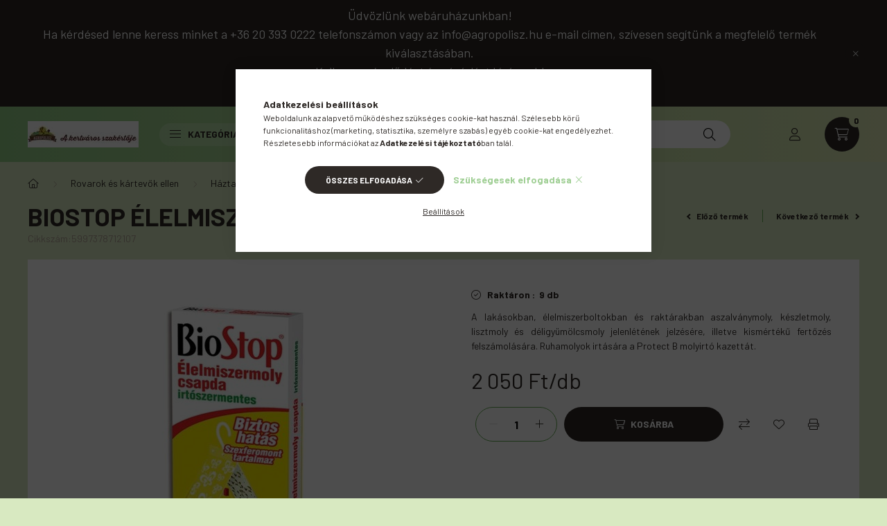

--- FILE ---
content_type: text/html; charset=UTF-8
request_url: https://www.agropolisz.hu/biostop-elelmiszermoly-csapda-2-db-os-4440
body_size: 23995
content:
<!DOCTYPE html>
<html lang="hu">
    <head>
        <meta charset="utf-8">
<meta name="description" content="Biostop élelmiszer molycsapda 2 db, A lakásokban, élelmiszerboltokban és raktárakban aszalványmoly, készletmoly, lisztmoly és déligyümölcsmoly jelenlétének jelz">
<meta name="robots" content="index, follow">
<meta http-equiv="X-UA-Compatible" content="IE=Edge">
<meta property="og:site_name" content="Agropolisz" />
<meta property="og:title" content="Biostop élelmiszer molycsapda 2 db - Agropolisz">
<meta property="og:description" content="Biostop élelmiszer molycsapda 2 db, A lakásokban, élelmiszerboltokban és raktárakban aszalványmoly, készletmoly, lisztmoly és déligyümölcsmoly jelenlétének jelz">
<meta property="og:type" content="product">
<meta property="og:url" content="https://www.agropolisz.hu/biostop-elelmiszermoly-csapda-2-db-os-4440">
<meta property="og:image" content="https://www.agropolisz.hu/img/55749/5997378712107/5997378712107.jpg">
<meta name="mobile-web-app-capable" content="yes">
<meta name="apple-mobile-web-app-capable" content="yes">
<meta name="MobileOptimized" content="320">
<meta name="HandheldFriendly" content="true">

<title>Biostop élelmiszer molycsapda 2 db - Agropolisz</title>


<script>
var service_type="shop";
var shop_url_main="https://www.agropolisz.hu";
var actual_lang="hu";
var money_len="0";
var money_thousend=" ";
var money_dec=",";
var shop_id=55749;
var unas_design_url="https:"+"/"+"/"+"www.agropolisz.hu"+"/"+"!common_design"+"/"+"base"+"/"+"002300"+"/";
var unas_design_code='002300';
var unas_base_design_code='2300';
var unas_design_ver=4;
var unas_design_subver=5;
var unas_shop_url='https://www.agropolisz.hu';
var responsive="yes";
var price_nullcut_disable=1;
var config_plus=new Array();
config_plus['product_tooltip']=1;
config_plus['cart_fly_id']="cart-box__fly-to-desktop";
config_plus['cart_redirect']=1;
config_plus['cart_refresh_force']="1";
config_plus['money_type']='Ft';
config_plus['money_type_display']='Ft';
var lang_text=new Array();

var UNAS = UNAS || {};
UNAS.shop={"base_url":'https://www.agropolisz.hu',"domain":'www.agropolisz.hu',"username":'agropolisz.unas.hu',"id":55749,"lang":'hu',"currency_type":'Ft',"currency_code":'HUF',"currency_rate":'1',"currency_length":0,"base_currency_length":0,"canonical_url":'https://www.agropolisz.hu/biostop-elelmiszermoly-csapda-2-db-os-4440'};
UNAS.design={"code":'002300',"page":'product_details'};
UNAS.api_auth="dbb0f60aa67548c7c95a08e8946688e7";
UNAS.customer={"email":'',"id":0,"group_id":0,"without_registration":0};
UNAS.shop["category_id"]="237105";
UNAS.shop["sku"]="5997378712107";
UNAS.shop["product_id"]="1190838270";
UNAS.shop["only_private_customer_can_purchase"] = false;
 

UNAS.text = {
    "button_overlay_close": `Bezár`,
    "popup_window": `Felugró ablak`,
    "list": `lista`,
    "updating_in_progress": `frissítés folyamatban`,
    "updated": `frissítve`,
    "is_opened": `megnyitva`,
    "is_closed": `bezárva`,
    "deleted": `törölve`,
    "consent_granted": `hozzájárulás megadva`,
    "consent_rejected": `hozzájárulás elutasítva`,
    "field_is_incorrect": `mező hibás`,
    "error_title": `Hiba!`,
    "product_variants": `termék változatok`,
    "product_added_to_cart": `A termék a kosárba került`,
    "product_added_to_cart_with_qty_problem": `A termékből csak [qty_added_to_cart] [qty_unit] került kosárba`,
    "product_removed_from_cart": `A termék törölve a kosárból`,
    "reg_title_name": `Név`,
    "reg_title_company_name": `Cégnév`,
    "number_of_items_in_cart": `Kosárban lévő tételek száma`,
    "cart_is_empty": `A kosár üres`,
    "cart_updated": `A kosár frissült`
};


UNAS.text["delete_from_compare"]= `Törlés összehasonlításból`;
UNAS.text["comparison"]= `Összehasonlítás`;

UNAS.text["delete_from_favourites"]= `Törlés a kedvencek közül`;
UNAS.text["add_to_favourites"]= `Kedvencekhez`;






window.lazySizesConfig=window.lazySizesConfig || {};
window.lazySizesConfig.loadMode=1;
window.lazySizesConfig.loadHidden=false;

window.dataLayer = window.dataLayer || [];
function gtag(){dataLayer.push(arguments)};
gtag('js', new Date());
</script>

<script src="https://www.agropolisz.hu/!common_packages/jquery/jquery-3.2.1.js?mod_time=1682493229"></script>
<script src="https://www.agropolisz.hu/!common_packages/jquery/plugins/migrate/migrate.js?mod_time=1682493229"></script>
<script src="https://www.agropolisz.hu/!common_packages/jquery/plugins/autocomplete/autocomplete.js?mod_time=1751447086"></script>
<script src="https://www.agropolisz.hu/!common_packages/jquery/plugins/tools/overlay/overlay.js?mod_time=1759905183"></script>
<script src="https://www.agropolisz.hu/!common_packages/jquery/plugins/tools/toolbox/toolbox.expose.js?mod_time=1725518406"></script>
<script src="https://www.agropolisz.hu/!common_packages/jquery/plugins/lazysizes/lazysizes.min.js?mod_time=1682493229"></script>
<script src="https://www.agropolisz.hu/!common_packages/jquery/plugins/lazysizes/plugins/bgset/ls.bgset.min.js?mod_time=1753337301"></script>
<script src="https://www.agropolisz.hu/!common_packages/jquery/own/shop_common/exploded/common.js?mod_time=1764831093"></script>
<script src="https://www.agropolisz.hu/!common_packages/jquery/own/shop_common/exploded/common_overlay.js?mod_time=1759905183"></script>
<script src="https://www.agropolisz.hu/!common_packages/jquery/own/shop_common/exploded/common_shop_popup.js?mod_time=1759905183"></script>
<script src="https://www.agropolisz.hu/!common_packages/jquery/own/shop_common/exploded/page_product_details.js?mod_time=1751447086"></script>
<script src="https://www.agropolisz.hu/!common_packages/jquery/own/shop_common/exploded/function_favourites.js?mod_time=1725525526"></script>
<script src="https://www.agropolisz.hu/!common_packages/jquery/own/shop_common/exploded/function_compare.js?mod_time=1751447086"></script>
<script src="https://www.agropolisz.hu/!common_packages/jquery/own/shop_common/exploded/function_product_print.js?mod_time=1725525526"></script>
<script src="https://www.agropolisz.hu/!common_packages/jquery/plugins/hoverintent/hoverintent.js?mod_time=1682493229"></script>
<script src="https://www.agropolisz.hu/!common_packages/jquery/own/shop_tooltip/shop_tooltip.js?mod_time=1759905183"></script>
<script src="https://www.agropolisz.hu/!common_design/base/002300/main.js?mod_time=1759905183"></script>
<script src="https://www.agropolisz.hu/!common_packages/jquery/plugins/flickity/v3/flickity.pkgd.min.js?mod_time=1759905183"></script>
<script src="https://www.agropolisz.hu/!common_packages/jquery/plugins/toastr/toastr.min.js?mod_time=1682493229"></script>
<script src="https://www.agropolisz.hu/!common_packages/jquery/plugins/tippy/popper-2.4.4.min.js?mod_time=1682493229"></script>
<script src="https://www.agropolisz.hu/!common_packages/jquery/plugins/tippy/tippy-bundle.umd.min.js?mod_time=1682493229"></script>
<script src="https://www.agropolisz.hu/!common_packages/jquery/plugins/photoswipe/photoswipe.min.js?mod_time=1682493229"></script>
<script src="https://www.agropolisz.hu/!common_packages/jquery/plugins/photoswipe/photoswipe-ui-default.min.js?mod_time=1682493229"></script>

<link href="https://www.agropolisz.hu/temp/shop_55749_e599965ec925b53fa311670144e31339.css?mod_time=1768736527" rel="stylesheet" type="text/css">

<link href="https://www.agropolisz.hu/biostop-elelmiszermoly-csapda-2-db-os-4440" rel="canonical">
    <link id="favicon-32x32" rel="icon" type="image/png" href="https://www.agropolisz.hu/!common_design/own/image/favicon_32x32.png" sizes="32x32">
    <link id="favicon-192x192" rel="icon" type="image/png" href="https://www.agropolisz.hu/!common_design/own/image/favicon_192x192.png" sizes="192x192">
            <link rel="apple-touch-icon" href="https://www.agropolisz.hu/!common_design/own/image/favicon_32x32.png" sizes="32x32">
        <link rel="apple-touch-icon" href="https://www.agropolisz.hu/!common_design/own/image/favicon_192x192.png" sizes="192x192">
        <script>
        var google_consent=1;
    
        gtag('consent', 'default', {
           'ad_storage': 'denied',
           'ad_user_data': 'denied',
           'ad_personalization': 'denied',
           'analytics_storage': 'denied',
           'functionality_storage': 'denied',
           'personalization_storage': 'denied',
           'security_storage': 'granted'
        });

    
        gtag('consent', 'update', {
           'ad_storage': 'denied',
           'ad_user_data': 'denied',
           'ad_personalization': 'denied',
           'analytics_storage': 'denied',
           'functionality_storage': 'denied',
           'personalization_storage': 'denied',
           'security_storage': 'granted'
        });

        </script>
    

        <meta content="width=device-width, initial-scale=1.0" name="viewport" />
        <link rel="preconnect" href="https://fonts.gstatic.com">
        <link rel="preload" href="https://fonts.googleapis.com/css2?family=Barlow:wght@200;400;700&display=swap" as="style" />
        <link rel="stylesheet" href="https://fonts.googleapis.com/css2?family=Barlow:wght@200;400;700&display=swap" media="print" onload="this.media='all'">
        <noscript>
            <link rel="stylesheet" href="https://fonts.googleapis.com/css2?family=Barlow:wght@200;400;700&display=swap" />
        </noscript>
        
        
        
        
        

        
        
        
        
                    
            
            
            
            
            
            
            
                
                
    
    </head>

                
                
    
    
    
    
    
    
    
    
    
    
                     
    
    
    
    
    <body class='design_ver4 design_subver1 design_subver2 design_subver3 design_subver4 design_subver5' id="ud_shop_artdet">
    
    <div id="image_to_cart" style="display:none; position:absolute; z-index:100000;"></div>
<div class="overlay_common overlay_warning" id="overlay_cart_add"></div>
<script>$(document).ready(function(){ overlay_init("cart_add",{"onBeforeLoad":false}); });</script>
<div id="overlay_login_outer"></div>	
	<script>
	$(document).ready(function(){
	    var login_redir_init="";

		$("#overlay_login_outer").overlay({
			onBeforeLoad: function() {
                var login_redir_temp=login_redir_init;
                if (login_redir_act!="") {
                    login_redir_temp=login_redir_act;
                    login_redir_act="";
                }

									$.ajax({
						type: "GET",
						async: true,
						url: "https://www.agropolisz.hu/shop_ajax/ajax_popup_login.php",
						data: {
							shop_id:"55749",
							lang_master:"hu",
                            login_redir:login_redir_temp,
							explicit:"ok",
							get_ajax:"1"
						},
						success: function(data){
							$("#overlay_login_outer").html(data);
							if (unas_design_ver >= 5) $("#overlay_login_outer").modal('show');
							$('#overlay_login1 input[name=shop_pass_login]').keypress(function(e) {
								var code = e.keyCode ? e.keyCode : e.which;
								if(code.toString() == 13) {		
									document.form_login_overlay.submit();		
								}	
							});	
						}
					});
								},
			top: 50,
			mask: {
	color: "#000000",
	loadSpeed: 200,
	maskId: "exposeMaskOverlay",
	opacity: 0.7
},
			closeOnClick: (config_plus['overlay_close_on_click_forced'] === 1),
			onClose: function(event, overlayIndex) {
				$("#login_redir").val("");
			},
			load: false
		});
		
			});
	function overlay_login() {
		$(document).ready(function(){
			$("#overlay_login_outer").overlay().load();
		});
	}
	function overlay_login_remind() {
        if (unas_design_ver >= 5) {
            $("#overlay_remind").overlay().load();
        } else {
            $(document).ready(function () {
                $("#overlay_login_outer").overlay().close();
                setTimeout('$("#overlay_remind").overlay().load();', 250);
            });
        }
	}

    var login_redir_act="";
    function overlay_login_redir(redir) {
        login_redir_act=redir;
        $("#overlay_login_outer").overlay().load();
    }
	</script>  
	<div class="overlay_common overlay_info" id="overlay_remind"></div>
<script>$(document).ready(function(){ overlay_init("remind",[]); });</script>

	<script>
    	function overlay_login_error_remind() {
		$(document).ready(function(){
			load_login=0;
			$("#overlay_error").overlay().close();
			setTimeout('$("#overlay_remind").overlay().load();', 250);	
		});
	}
	</script>  
	<div class="overlay_common overlay_info" id="overlay_newsletter"></div>
<script>$(document).ready(function(){ overlay_init("newsletter",[]); });</script>

<script>
function overlay_newsletter() {
    $(document).ready(function(){
        $("#overlay_newsletter").overlay().load();
    });
}
</script>
<div class="overlay_common overlay_error" id="overlay_script"></div>
<script>$(document).ready(function(){ overlay_init("script",[]); });</script>
<style> .grecaptcha-badge { display: none !important; } </style>     <script>
    $(document).ready(function() {
        $.ajax({
            type: "GET",
            url: "https://www.agropolisz.hu/shop_ajax/ajax_stat.php",
            data: {master_shop_id:"55749",get_ajax:"1"}
        });
    });
    </script>
    

    <div id="container" class="page_shop_artdet_5997378712107 nav-position-top text-type--vertical text-type--sticky">
                        <div class="js-element nanobar js-nanobar" data-element-name="header_text_section_1">
        <div class="container">
            <div class="header_text_section_1 nanobar__inner">
                                    <p><span style="font-size: 18px;">Üdvözlünk webáruházunkban!<br />Ha kérdésed lenne keress minket a +36 20 393 0222 telefonszámon vagy az <a href="mailto:info@agropolisz.hu">info@agropolisz.hu</a> e-mail címen, szívesen segítünk a megfelelő termék kiválasztásában.<br />Kellemes nézelődést és vásárlást kívánunk!<br />Az Agropolisz csapata!</span></p>
                                <button type="button" class="btn nanobar__btn-close" onclick="closeNanobar(this,'header_text_section_1_hide','session','--nanobar-height');" aria-label="Bezár" title="Bezár">
                    <span class="icon--close"></span>
                </button>
            </div>
        </div>
    </div>
    <script>
        $(document).ready(function() {
            root.style.setProperty('--nanobar-height', getHeight($(".js-nanobar")) + "px");
        });
    </script>
    
                <nav id="nav--mobile-top" class="nav header nav--mobile nav--top d-sm-none js-header">
            <div class="header-inner js-header-inner w-100">
                <div class="d-flex justify-content-center d-sm-none">
                                        <button type="button" class="hamburger__dropdown-btn btn dropdown--btn" id="hamburger__dropdown-btn" aria-label="hamburger button" data-btn-for=".hamburger-box__dropdown">
                        <div class="hamburger">
                            <span class="first-line"></span>
                            <span class="second-line"></span>
                            <span class="last-line"></span>
                        </div>
                    </button>
                                        <button class="search-box__dropdown-btn btn dropdown--btn" aria-label="search button" type="button" data-btn-for=".search-box__dropdown">
                        <span class="search-box__dropdown-btn-icon icon--search"></span>
                    </button>

                    

                    

                                                <button type="button" class="profile__dropdown-btn js-profile-btn btn dropdown--btn" data-orders="https://www.agropolisz.hu/shop_order_track.php" aria-label="profile button" data-btn-for=".profile__dropdown">
        <span class="profile__dropdown-btn-icon icon--head">
                    </span>
    </button>
    
    
                    <button class="cart-box__dropdown-btn btn dropdown--btn js-cart-box-loaded-by-ajax" aria-label="cart button" type="button" data-btn-for=".cart-box__dropdown">
                        <span class="cart-box__dropdown-btn-icon icon--cart">
                                        <div id="box_cart_content" class="cart-box">    <span class="cart-box__item-num">0</span>
    </div>
    
                        </span>
                    </button>
                </div>
            </div>
        </nav>
                <header class="header header--mobile py-3 px-4 d-flex justify-content-center d-sm-none position-relative">
                <div id="header_logo_img" class="js-element header_logo logo" data-element-name="header_logo">
        <div class="header_logo-img-container">
            <div class="header_logo-img-wrapper">
                                                <a href="https://www.agropolisz.hu/">                    <picture>
                                                <source width="160" height="38" media="(max-width: 575.98px)" srcset="https://www.agropolisz.hu/!common_design/custom/agropolisz.unas.hu/element/layout_hu_header_logo-400x120_1_small.jpg?time=1748962374 160w, https://www.agropolisz.hu/!common_design/custom/agropolisz.unas.hu/element/layout_hu_header_logo-400x120_1_small_retina.jpg?time=1748962374 160w" sizes="160px"/>
                                                <source srcset="https://www.agropolisz.hu/!common_design/custom/agropolisz.unas.hu/element/layout_hu_header_logo-400x120_1_default.jpg?time=1748962374 1x, https://www.agropolisz.hu/!common_design/custom/agropolisz.unas.hu/element/layout_hu_header_logo-400x120_1_default_retina.jpg?time=1748962374 2x" />
                        <img                              src="https://www.agropolisz.hu/!common_design/custom/agropolisz.unas.hu/element/layout_hu_header_logo-400x120_1_default.jpg?time=1748962374"                             
                             alt="Agropolisz                        "/>
                    </picture>
                    </a>                                        </div>
        </div>
    </div>

            <div class="js-element header_text_section_2 d-sm-none" data-element-name="header_text_section_2">
            <div class="header_text_section_2-slide slide-1"><p><a href="tel:+36203930222">+36203930222</a></p></div>
    </div>

        </header>
        <header id="header--desktop" class="header header--desktop d-none d-sm-block js-header">
            <div class="header-inner js-header-inner">
                <div class="container">
                    <div class="header-row position-relative">
                        <div class="row gutters-10 gutters-xl-15 flex-nowrap justify-content-center align-items-center">
                            <div class="header__left col col-lg-auto position-static">
                                <div class="header__left-inner d-flex align-items-center">
                                        <div id="header_logo_img" class="js-element header_logo logo mr-4 mr-xl-0" data-element-name="header_logo">
        <div class="header_logo-img-container">
            <div class="header_logo-img-wrapper">
                                                <a href="https://www.agropolisz.hu/">                    <picture>
                                                <source width="160" height="38" media="(max-width: 575.98px)" srcset="https://www.agropolisz.hu/!common_design/custom/agropolisz.unas.hu/element/layout_hu_header_logo-400x120_1_small.jpg?time=1748962374 160w, https://www.agropolisz.hu/!common_design/custom/agropolisz.unas.hu/element/layout_hu_header_logo-400x120_1_small_retina.jpg?time=1748962374 160w" sizes="160px"/>
                                                <source srcset="https://www.agropolisz.hu/!common_design/custom/agropolisz.unas.hu/element/layout_hu_header_logo-400x120_1_default.jpg?time=1748962374 1x, https://www.agropolisz.hu/!common_design/custom/agropolisz.unas.hu/element/layout_hu_header_logo-400x120_1_default_retina.jpg?time=1748962374 2x" />
                        <img                              src="https://www.agropolisz.hu/!common_design/custom/agropolisz.unas.hu/element/layout_hu_header_logo-400x120_1_default.jpg?time=1748962374"                             
                             alt="Agropolisz                        "/>
                    </picture>
                    </a>                                        </div>
        </div>
    </div>

                                                                        <button type="button" class="hamburger__dropdown-btn btn dropdown--btn d-xl-none" id="hamburger__dropdown-btn" aria-label="hamburger button" data-btn-for=".hamburger-box__dropdown">
                                        <div class="hamburger">
                                            <span class="first-line"></span>
                                            <span class="second-line"></span>
                                            <span class="last-line"></span>
                                        </div>
                                        Kategóriák
                                    </button>
                                                                    </div>
                            </div>
                            <div class="header__right col-auto col-lg position-static">
                                <div class="row gutters-10 flex-nowrap align-items-center">
                                                                        <div class="col-auto position-static flex-shrink-1">
                                        <nav class="navbar d-none d-lg-flex navbar-expand navbar-light position-static">
                                                                                        <ul id="nav--cat" class="nav nav--cat js-navbar-nav">
                                                <li class="nav-item dropdown nav--main nav-item--products">
                                                    <a class="nav-link nav-link--products d-none d-xl-flex" href="#" onclick="event.preventDefault();" role="button" data-toggle="dropdown" aria-expanded="false" aria-haspopup="true">
                                                        <div class="hamburger nav-link--hamburger">
                                                            <span class="first-line"></span>
                                                            <span class="second-line"></span>
                                                            <span class="last-line"></span>
                                                        </div>
                                                        Kategóriák
                                                    </a>
                                                    <div id="dropdown-cat"class="dropdown-menu d-lg-none d-xl-block clearfix dropdown--cat dropdown--level-0">
                                                                <ul class="nav-list--0">
        <li id="nav-item-akcio" class="nav-item spec-item js-nav-item-akcio">
                <a class="nav-link" href="https://www.agropolisz.hu/shop_artspec.php?artspec=1" >
                                <span class="nav-link__text">
                Akciók&nbsp;            </span>
                    </a>
            </li>
        <li id="nav-item-729414" class="nav-item dropdown js-nav-item-729414">
                <a class="nav-link arrow-effect-on-hover" href="https://www.agropolisz.hu/Novenyvedoszer"  data-toggle="dropdown" data-mouseover="handleSub('729414','https://www.agropolisz.hu/shop_ajax/ajax_box_cat.php?get_ajax=1&type=layout&change_lang=hu&level=1&key=729414&box_var_name=shop_cat&box_var_layout_cache=1&box_var_expand_cache=yes&box_var_expand_cache_name=desktop&box_var_layout_level0=0&box_var_layout_level1=1&box_var_layout=2&box_var_ajax=1&box_var_section=content&box_var_highlight=yes&box_var_type=expand&box_var_div=no');" aria-haspopup="true" aria-expanded="false">
                                <span class="nav-link__text">
                NÖVÉNYVÉDŐ SZEREK, NÖVÉNYTÁPOK&nbsp;            </span>
            <span class="arrow arrow--right"><span></span></span>        </a>
                                <div class="megasubmenu dropdown-menu with-sticky-content with-auto-breaking">
                <div class="megasubmenu__sticky-content">
                    <div class="loading-spinner"></div>
                </div>
                            </div>
                        </li>
        <li id="nav-item-622985" class="nav-item dropdown js-nav-item-622985">
                <a class="nav-link arrow-effect-on-hover" href="https://www.agropolisz.hu/Kerti-szerszam"  data-toggle="dropdown" data-mouseover="handleSub('622985','https://www.agropolisz.hu/shop_ajax/ajax_box_cat.php?get_ajax=1&type=layout&change_lang=hu&level=1&key=622985&box_var_name=shop_cat&box_var_layout_cache=1&box_var_expand_cache=yes&box_var_expand_cache_name=desktop&box_var_layout_level0=0&box_var_layout_level1=1&box_var_layout=2&box_var_ajax=1&box_var_section=content&box_var_highlight=yes&box_var_type=expand&box_var_div=no');" aria-haspopup="true" aria-expanded="false">
                                <span class="nav-link__text">
                SZERSZÁMOK, KERTI GÉPEK&nbsp;            </span>
            <span class="arrow arrow--right"><span></span></span>        </a>
                                <div class="megasubmenu dropdown-menu with-sticky-content with-auto-breaking">
                <div class="megasubmenu__sticky-content">
                    <div class="loading-spinner"></div>
                </div>
                            </div>
                        </li>
        <li id="nav-item-874361" class="nav-item dropdown js-nav-item-874361">
                <a class="nav-link arrow-effect-on-hover" href="https://www.agropolisz.hu/Folia-halo-racs"  data-toggle="dropdown" data-mouseover="handleSub('874361','https://www.agropolisz.hu/shop_ajax/ajax_box_cat.php?get_ajax=1&type=layout&change_lang=hu&level=1&key=874361&box_var_name=shop_cat&box_var_layout_cache=1&box_var_expand_cache=yes&box_var_expand_cache_name=desktop&box_var_layout_level0=0&box_var_layout_level1=1&box_var_layout=2&box_var_ajax=1&box_var_section=content&box_var_highlight=yes&box_var_type=expand&box_var_div=no');" aria-haspopup="true" aria-expanded="false">
                                <span class="nav-link__text">
                FÓLIÁK, HÁLÓK, KARÓK, ÁGYÁSSZEGÉLYEK&nbsp;            </span>
            <span class="arrow arrow--right"><span></span></span>        </a>
                                <div class="megasubmenu dropdown-menu with-sticky-content with-auto-breaking">
                <div class="megasubmenu__sticky-content">
                    <div class="loading-spinner"></div>
                </div>
                            </div>
                        </li>
        <li id="nav-item-345737" class="nav-item js-nav-item-345737">
                <a class="nav-link" href="https://www.agropolisz.hu/vetomagok" >
                                <span class="nav-link__text">
                VETŐMAGOK&nbsp;            </span>
                    </a>
            </li>
        <li id="nav-item-516030" class="nav-item js-nav-item-516030">
                <a class="nav-link" href="https://www.agropolisz.hu/Uszoda-Medence-vegyszer-kiegeszito" >
                                <span class="nav-link__text">
                USZODA ÉS MEDENCE KARBANTARTÁS&nbsp;            </span>
                    </a>
            </li>
        <li id="nav-item-934484" class="nav-item dropdown js-nav-item-934484">
                <a class="nav-link arrow-effect-on-hover" href="https://www.agropolisz.hu/Muanyag-aru"  data-toggle="dropdown" data-mouseover="handleSub('934484','https://www.agropolisz.hu/shop_ajax/ajax_box_cat.php?get_ajax=1&type=layout&change_lang=hu&level=1&key=934484&box_var_name=shop_cat&box_var_layout_cache=1&box_var_expand_cache=yes&box_var_expand_cache_name=desktop&box_var_layout_level0=0&box_var_layout_level1=1&box_var_layout=2&box_var_ajax=1&box_var_section=content&box_var_highlight=yes&box_var_type=expand&box_var_div=no');" aria-haspopup="true" aria-expanded="false">
                                <span class="nav-link__text">
                Műanyag áru&nbsp;            </span>
            <span class="arrow arrow--right"><span></span></span>        </a>
                                <div class="megasubmenu dropdown-menu with-sticky-content with-auto-breaking">
                <div class="megasubmenu__sticky-content">
                    <div class="loading-spinner"></div>
                </div>
                            </div>
                        </li>
        <li id="nav-item-804245" class="nav-item dropdown js-nav-item-804245">
                <a class="nav-link arrow-effect-on-hover" href="https://www.agropolisz.hu/Boraszat"  data-toggle="dropdown" data-mouseover="handleSub('804245','https://www.agropolisz.hu/shop_ajax/ajax_box_cat.php?get_ajax=1&type=layout&change_lang=hu&level=1&key=804245&box_var_name=shop_cat&box_var_layout_cache=1&box_var_expand_cache=yes&box_var_expand_cache_name=desktop&box_var_layout_level0=0&box_var_layout_level1=1&box_var_layout=2&box_var_ajax=1&box_var_section=content&box_var_highlight=yes&box_var_type=expand&box_var_div=no');" aria-haspopup="true" aria-expanded="false">
                                <span class="nav-link__text">
                Borászat&nbsp;            </span>
            <span class="arrow arrow--right"><span></span></span>        </a>
                                <div class="megasubmenu dropdown-menu with-sticky-content with-auto-breaking">
                <div class="megasubmenu__sticky-content">
                    <div class="loading-spinner"></div>
                </div>
                            </div>
                        </li>
        <li id="nav-item-418351" class="nav-item js-nav-item-418351">
                <a class="nav-link" href="https://www.agropolisz.hu/futestechnika" >
                                <span class="nav-link__text">
                Fűtéstechnika&nbsp;            </span>
                    </a>
            </li>
        <li id="nav-item-893242" class="nav-item js-nav-item-893242">
                <a class="nav-link" href="https://www.agropolisz.hu/Viragfold-talajtakaro-talajjavito" >
                                <span class="nav-link__text">
                Virágföld, talajtakaró és -talajjavító&nbsp;            </span>
                    </a>
            </li>
        <li id="nav-item-153600" class="nav-item js-nav-item-153600">
                <a class="nav-link" href="https://www.agropolisz.hu/Rovar-es-kartevo-csapda-riaszto" >
                                <span class="nav-link__text">
                Rovarok és kártevők ellen&nbsp;            </span>
                    </a>
            </li>
        <li id="nav-item-807510" class="nav-item js-nav-item-807510">
                <a class="nav-link" href="https://www.agropolisz.hu/sutes-fozes-a-kertben" >
                                <span class="nav-link__text">
                Sütés-főzés a kertben&nbsp;            </span>
                    </a>
            </li>
        <li id="nav-item-830633" class="nav-item js-nav-item-830633">
                <a class="nav-link" href="https://www.agropolisz.hu/Teli-termekek-MUFENYO" >
                                <span class="nav-link__text">
                Téli termékek - MŰFENYŐ&nbsp;            </span>
                    </a>
            </li>
        <li id="nav-item-211031" class="nav-item js-nav-item-211031">
                <a class="nav-link" href="https://www.agropolisz.hu/Mutragya-szerves-tragya" >
                                <span class="nav-link__text">
                Műtrágya, szerves trágya&nbsp;            </span>
                    </a>
            </li>
        <li id="nav-item-141639" class="nav-item js-nav-item-141639">
                <a class="nav-link" href="https://www.agropolisz.hu/Ontozes" >
                                <span class="nav-link__text">
                Öntözés&nbsp;            </span>
                    </a>
            </li>
        <li id="nav-item-104100" class="nav-item js-nav-item-104100">
                <a class="nav-link" href="https://www.agropolisz.hu/Bio-biologai-keszitmenyek" >
                                <span class="nav-link__text">
                Bio - biológai készítmények&nbsp;            </span>
                    </a>
            </li>
        <li id="nav-item-671466" class="nav-item js-nav-item-671466">
                <a class="nav-link" href="https://www.agropolisz.hu/munkavedelem" >
                                <span class="nav-link__text">
                MUNKAVÉDELEM&nbsp;            </span>
                    </a>
            </li>
    </ul>

    
                                                    </div>
                                                </li>
                                            </ul>
                                                                                                                                </nav>
                                        <script>
    let addOverflowHidden = function() {
        $('.hamburger-box__dropdown-inner').addClass('overflow-hidden');
    }
    function scrollToBreadcrumb() {
        scrollToElement({ element: '.nav-list-breadcrumb', offset: getVisibleDistanceTillHeaderBottom(), scrollIn: '.hamburger-box__dropdown-inner', container: '.hamburger-box__dropdown-inner', duration: 300,  callback: addOverflowHidden });
    }

    function setHamburgerBoxHeight(height) {
        $('.hamburger-box__dropdown').css('height', height + 80);
    }

    let mobileMenuScrollData = [];

    function handleSub2(thisOpenBtn, id, ajaxUrl) {
        let navItem = $('#nav-item-'+id+'--m');
        let openBtn = $(thisOpenBtn);
        let $thisScrollableNavList = navItem.closest('.nav-list-mobile');
        let thisNavListLevel = $thisScrollableNavList.data("level");

        if (typeof thisNavListLevel !== 'undefined') {
            if (thisNavListLevel == 0) {
                $thisScrollableNavList = navItem.closest('.hamburger-box__dropdown-inner');
            }
            mobileMenuScrollData["level_" + thisNavListLevel + "_position"] = $thisScrollableNavList.scrollTop();
            mobileMenuScrollData["level_" + thisNavListLevel + "_element"] = $thisScrollableNavList;
        }

        if (!navItem.hasClass('ajax-loading')) {
            if (catSubOpen2(openBtn, navItem)) {
                if (ajaxUrl) {
                    if (!navItem.hasClass('ajax-loaded')) {
                        catSubLoad2(navItem, ajaxUrl);
                    } else {
                        scrollToBreadcrumb();
                    }
                } else {
                    scrollToBreadcrumb();
                }
            }
        }
    }
    function catSubOpen2(openBtn,navItem) {
        let thisSubMenu = navItem.find('.nav-list-menu--sub').first();
        let thisParentMenu = navItem.closest('.nav-list-menu');
        thisParentMenu.addClass('hidden');

        if (navItem.hasClass('show')) {
            openBtn.attr('aria-expanded','false');
            navItem.removeClass('show');
            thisSubMenu.removeClass('show');
        } else {
            openBtn.attr('aria-expanded','true');
            navItem.addClass('show');
            thisSubMenu.addClass('show');
            if (window.matchMedia('(min-width: 576px) and (max-width: 1259.8px )').matches) {
                let thisSubMenuHeight = thisSubMenu.outerHeight();
                if (thisSubMenuHeight > 0) {
                    setHamburgerBoxHeight(thisSubMenuHeight);
                }
            }
        }
        return true;
    }
    function catSubLoad2(navItem, ajaxUrl){
        let thisSubMenu = $('.nav-list-menu--sub', navItem);
        $.ajax({
            type: 'GET',
            url: ajaxUrl,
            beforeSend: function(){
                navItem.addClass('ajax-loading');
                setTimeout(function (){
                    if (!navItem.hasClass('ajax-loaded')) {
                        navItem.addClass('ajax-loader');
                        thisSubMenu.addClass('loading');
                    }
                }, 150);
            },
            success:function(data){
                thisSubMenu.html(data);
                $(document).trigger("ajaxCatSubLoaded");

                let thisParentMenu = navItem.closest('.nav-list-menu');
                let thisParentBreadcrumb = thisParentMenu.find('> .nav-list-breadcrumb');

                /* ha már van a szülőnek breadcrumbja, akkor azt hozzáfűzzük a gyerekhez betöltéskor */
                if (thisParentBreadcrumb.length > 0) {
                    let thisParentLink = thisParentBreadcrumb.find('.nav-list-parent-link').clone();
                    let thisSubMenuParentLink = thisSubMenu.find('.nav-list-parent-link');
                    thisParentLink.insertBefore(thisSubMenuParentLink);
                }

                navItem.removeClass('ajax-loading ajax-loader').addClass('ajax-loaded');
                thisSubMenu.removeClass('loading');
                if (window.matchMedia('(min-width: 576px) and (max-width: 1259.8px )').matches) {
                    let thisSubMenuHeight = thisSubMenu.outerHeight();
                    setHamburgerBoxHeight(thisSubMenuHeight);
                }
                scrollToBreadcrumb();
            }
        });
    }
    function catBack(thisBtn) {
        let thisCatLevel = $(thisBtn).closest('.nav-list-menu--sub');
        let thisParentItem = $(thisBtn).closest('.nav-item.show');
        let thisParentMenu = thisParentItem.closest('.nav-list-menu');
        let thisBtnDataBelongs = $(thisBtn).data("belongs-to-level");

        if ( typeof thisBtnDataBelongs !== 'undefined' && thisBtnDataBelongs == 0 ) {
            mobileMenuScrollData["level_0_element"].animate({ scrollTop: mobileMenuScrollData["level_0_position"] }, 0, function() {});
        }

        if (window.matchMedia('(min-width: 576px) and (max-width: 1259.8px )').matches) {
            let thisParentMenuHeight = 0;
            if ( thisParentItem.parent('ul').hasClass('nav-list-mobile--0') ) {
                let sumHeight = 0;
                $( thisParentItem.closest('.hamburger-box__dropdown-nav-lists-wrapper').children() ).each(function() {
                    sumHeight+= $(this).outerHeight(true);
                });
                thisParentMenuHeight = sumHeight;
            } else {
                thisParentMenuHeight = thisParentMenu.outerHeight();
            }
            setHamburgerBoxHeight(thisParentMenuHeight);
        }
        if ( thisParentItem.parent('ul').hasClass('nav-list-mobile--0') ) {
            $('.hamburger-box__dropdown-inner').removeClass('overflow-hidden');
        }
        thisParentMenu.removeClass('hidden');
        thisCatLevel.removeClass('show');
        thisParentItem.removeClass('show');
        thisParentItem.find('.nav-button').attr('aria-expanded','false');
    }

    function handleSub($id, $ajaxUrl) {
        let $navItem = $('#nav-item-'+$id);

        if (!$navItem.hasClass('ajax-loading')) {
            if (catSubOpen($navItem)) {
                if (!$navItem.hasClass('ajax-loaded')) {
                    catSubLoad($id, $ajaxUrl);
                }
            }
        }
    }

    function catSubOpen($navItem) {
        handleCloseDropdowns();
        let thisNavLink = $navItem.find('> .nav-link');
        let thisNavItem = thisNavLink.parent();
        let thisNavbarNav = $('.js-navbar-nav');
        let thisDropdownMenu = thisNavItem.find('.dropdown-menu').first();

        /*remove is-opened class form the rest menus (cat+plus)*/
        thisNavbarNav.find('.show').not(thisNavItem).not('.nav-item--products').not('.dropdown--cat').removeClass('show');

        if (thisNavItem.hasClass('show')) {
            thisNavLink.attr('aria-expanded','false');
            thisNavItem.removeClass('show');
            thisDropdownMenu.removeClass('show');
            $('#dropdown-cat').removeClass('has-opened');
        } else {
            thisNavLink.attr('aria-expanded','true');
            thisNavItem.addClass('show');
            thisDropdownMenu.addClass('show');
            $('#dropdown-cat').addClass('has-opened');
        }
        return true;
    }
    function catSubLoad($id, $ajaxUrl){
        const $navItem = $('#nav-item-'+$id);
        const $thisMegasubmenu = $(".megasubmenu", $navItem);
                const $thisMegasubmenuStickyContent = $(".megasubmenu__sticky-content", $thisMegasubmenu);
        const parentDropdownMenuHeight = $navItem.closest('.dropdown-menu').outerHeight();
        const paddingY = $thisMegasubmenu.outerHeight() - $thisMegasubmenu.height();
        $thisMegasubmenuStickyContent.css('height', parentDropdownMenuHeight - paddingY);
        
        $.ajax({
            type: 'GET',
            url: $ajaxUrl,
            beforeSend: function(){
                $navItem.addClass('ajax-loading');
                setTimeout(function (){
                    if (!$navItem.hasClass('ajax-loaded')) {
                        $navItem.addClass('ajax-loader');
                    }
                }, 150);
            },
            success:function(data){
                                $thisMegasubmenuStickyContent.html(data);
                let $thisScrollContainer = $thisMegasubmenu.find('.megasubmenu__cats-col').first();
                $thisScrollContainer.on('wheel', function(e){
                    e.preventDefault();
                    $(this).scrollLeft($(this).scrollLeft() + e.originalEvent.deltaY);
                });
                                $navItem.removeClass('ajax-loading ajax-loader').addClass('ajax-loaded');
                $(document).trigger("ajaxCatSubLoaded");
            }
        });
    }

    $(document).ready(function () {
         /* FÖLÉHÚZÁS */
        $('.nav-item.dropdown').hoverIntent({
            over: function () {
                handleCloseDropdowns();
                let thisNavItem = $(this);
                let thisNavLink = $('> .nav-link', thisNavItem);
                let thisDropdownItem = $('> .dropdown-item', thisNavItem);
                let thisNavLinkLeft = 0;

                if (thisNavLink.length > 0) {
                    thisNavLinkLeft = thisNavLink.offset().left;
                }

                let thisDropdownMenu = thisNavItem.find('.dropdown-menu').first();
                let thisNavLinkAttr = thisNavLink.attr('data-mouseover');

                if (typeof thisNavLinkAttr !== 'undefined' && thisNavLinkAttr !== false) {
                    eval(thisNavLinkAttr);
                }

                if ($headerHeight && thisNavLink.length > 0 ) {
                    if ( thisNavLink.closest('.nav--menu').length > 0 ) {
                        thisDropdownMenu.css({
                            top: getVisibleDistanceTillHeaderBottom() + 'px',
                            left: thisNavLinkLeft + 'px'
                        });
                    }
                }
                if (thisNavLink.hasClass('nav-link--products')) {
                    $('html').addClass('products-dropdown-opened');
                    thisNavItem.addClass('force-show');
                } else {
                    $('#dropdown-cat').addClass('has-opened');
                    $('#dropdown-cat').addClass('keep-opened');
                    setTimeout(
                        function() {
                            $('#dropdown-cat').removeClass('keep-opened');
                        }, 400
                    );
                }
                thisNavLink.attr('aria-expanded','true');
                thisNavItem.addClass('show');
                thisDropdownMenu.addClass('show');

                thisDropdownItem.attr('aria-expanded','true');
                thisDropdownItem.addClass('show');
            },
            out: function () {
                let thisNavItem = $(this);
                let thisNavLink = $('> .nav-link', thisNavItem);
                let thisDropdownItem = $('> .dropdown-item', thisNavItem);
                let thisDropdownMenu = thisNavItem.find('.dropdown-menu').first();

                if (!thisNavItem.hasClass('always-opened')) {
                    if (thisNavLink.hasClass('nav-link--products')) {
                        $('html').removeClass('products-dropdown-opened');
                    }

                    thisNavLink.attr('aria-expanded', 'false');
                    thisNavItem.removeClass('show');
                    thisDropdownMenu.removeClass('show');

                    thisDropdownItem.attr('aria-expanded','true');
                    thisDropdownItem.addClass('show');
                    if (!$('#dropdown-cat').hasClass('keep-opened')) {
                        $('#dropdown-cat').removeClass('has-opened');
                    }
                } else {
                    if (thisNavLink.hasClass('nav-link--products')) {
                        $('html').removeClass('products-dropdown-opened');
                        thisNavItem.removeClass('force-show');
                        $('#dropdown-cat').removeClass('has-opened');
                    }
                }
            },
            interval: 100,
            sensitivity: 10,
            timeout: 250
        });
            });
</script>                                    </div>
                                                                        <div class="col d-flex justify-content-end align-items-center position-static">
                                        <button class="search-box__dropdown-btn btn dropdown--btn d-xl-none" aria-label="search button" type="button" data-btn-for=".search-box__dropdown">
                                            <span class="search-box__dropdown-btn-icon icon--search"></span>
                                        </button>
                                        <div class="search-box__dropdown dropdown--content dropdown--content-till-lg d-none d-xl-block" data-content-for=".search-box__dropdown-btn" data-content-direction="full">
                                            <button class="search-box__dropdown__btn-close btn-close" data-close-btn-for=".search-box__dropdown" type="button"></button>
                                            <div class="dropdown--content-inner search-box__inner position-relative js-search browser-is-chrome" id="box_search_content2">
    <form name="form_include_search2" id="form_include_search2" action="https://www.agropolisz.hu/shop_search.php" method="get">
    <div class="box-search-group">
        <input data-stay-visible-breakpoint="1260" id="box_search_input2" class="search-box__input ac_input js-search-input form-control"
               name="search" pattern=".{3,100}" aria-label="Keresés" title="Hosszabb kereső kifejezést írjon be!"
               placeholder="Keresés" type="search" maxlength="100" autocomplete="off" required        >
        <div class="search-box__search-btn-outer input-group-append" title="Keresés">
            <button class="search-box__search-btn" aria-label="Keresés">
                <span class="search-box__search-btn-icon icon--search"></span>
            </button>
        </div>
        <div class="search__loading">
            <div class="loading-spinner--small"></div>
        </div>
    </div>
    <div class="search-box__mask"></div>
    </form>
    <div class="ac_results2"></div>
</div>

                                        </div>
                                                                                        <button type="button" class="profile__dropdown-btn js-profile-btn btn dropdown--btn" data-orders="https://www.agropolisz.hu/shop_order_track.php" aria-label="profile button" data-btn-for=".profile__dropdown">
        <span class="profile__dropdown-btn-icon icon--head">
                    </span>
    </button>
    
    
                                        <button id="cart-box__fly-to-desktop" class="cart-box__dropdown-btn btn dropdown--btn js-cart-box-loaded-by-ajax" aria-label="cart button" type="button" data-btn-for=".cart-box__dropdown">
                                            <span class="cart-box__dropdown-btn-icon icon--cart">
                                                <span class="cart-box__item-num">-</span>
                                            </span>
                                        </button>
                                    </div>
                                </div>
                            </div>
                        </div>
                    </div>
                </div>
            </div>
        </header>
        
                            
    
        
                <div class="filter-dropdown dropdown--content" data-content-for=".filter-box__dropdown-btn" data-content-direction="left">
            <button class="filter-dropdown__btn-close btn-close" data-close-btn-for=".filter-dropdown" type="button" aria-label="bezár" data-text="bezár"></button>
            <div class="dropdown--content-inner filter-dropdown__inner">
                        
    
            </div>
        </div>
        
                <main class="main">
            
            
            
                        
            
            




    <link rel="stylesheet" type="text/css" href="https://www.agropolisz.hu/!common_packages/jquery/plugins/photoswipe/css/default-skin.min.css">
    <link rel="stylesheet" type="text/css" href="https://www.agropolisz.hu/!common_packages/jquery/plugins/photoswipe/css/photoswipe.min.css">
        
    
    <script>
        var $clickElementToInitPs = '.js-init-ps';

        var initPhotoSwipeFromDOM = function() {
            var $pswp = $('.pswp')[0];
            var $psDatas = $('.photoSwipeDatas');

            $psDatas.each( function() {
                var $pics = $(this),
                    getItems = function() {
                        var items = [];
                        $pics.find('a').each(function() {
                            var $this = $(this),
                                $href   = $this.attr('href'),
                                $size   = $this.data('size').split('x'),
                                $width  = $size[0],
                                $height = $size[1],
                                item = {
                                    src : $href,
                                    w   : $width,
                                    h   : $height
                                };
                            items.push(item);
                        });
                        return items;
                    };

                var items = getItems();

                $($clickElementToInitPs).on('click', function (event) {
                    var $this = $(this);
                    event.preventDefault();

                    var $index = parseInt($this.attr('data-loop-index'));
                    var options = {
                        index: $index,
                        history: false,
                        bgOpacity: 1,
                        preventHide: true,
                        shareEl: false,
                        showHideOpacity: true,
                        showAnimationDuration: 200,
                        getDoubleTapZoom: function (isMouseClick, item) {
                            if (isMouseClick) {
                                return 1;
                            } else {
                                return item.initialZoomLevel < 0.7 ? 1 : 1.5;
                            }
                        }
                    };

                    var photoSwipe = new PhotoSwipe($pswp, PhotoSwipeUI_Default, items, options);
                    photoSwipe.init();
                });
            });
        };
    </script>


<div id="page_artdet_content" class="artdet artdet--type-1">
            <div class="fixed-cart bg-white shadow-lg js-fixed-cart" id="artdet__fixed-cart">
            <div class="container">
                <div class="row gutters-5 align-items-center py-2 py-sm-3">
                    <div class="col-auto">
                        <img class="navbar__fixed-cart-img lazyload" width="50" height="50" src="https://www.agropolisz.hu/main_pic/space.gif" data-src="https://www.agropolisz.hu/img/55749/5997378712107/50x50/5997378712107.jpg?time=1743259686" data-srcset="https://www.agropolisz.hu/img/55749/5997378712107/100x100/5997378712107.jpg?time=1743259686 2x" alt="Biostop élelmiszer molycsapda 2 db" />
                    </div>
                    <div class="col">
                        <div class="d-flex flex-column flex-xl-row align-items-xl-center">
                            <div class="fixed-cart__name line-clamp--2-12">Biostop élelmiszer molycsapda 2 db
</div>
                                                            <div class="fixed-cart__prices with-rrp row gutters-5 align-items-baseline ml-xl-auto ">
                                                                            <div class="fixed-cart__price col-auto fixed-cart__price--base product-price--base">
                                            <span class="fixed-cart__price-base-value"><span class='price-gross-format'><span id='price_net_brutto_5997378712107' class='price_net_brutto_5997378712107 price-gross'>2 050</span><span class='price-currency'> Ft</span></span>/<span class='price-quantity-unit'>db    </span></span>                                        </div>
                                                                                                        </div>
                                                    </div>
                    </div>
                    <div class="col-auto">
                        <button class="navbar__fixed-cart-btn btn" type="button" onclick="$('.artdet__cart-btn').trigger('click');"  >
                            <span class="navbar__fixed-cart-btn-icon icon--b-cart"></span>
                            <span class="navbar__fixed-cart-btn-text d-none d-xs-inline">Kosárba</span>
                        </button>
                    </div>
                </div>
            </div>
        </div>
        <script>
            $(document).ready(function () {
                var $itemVisibilityCheck = $(".js-main-cart-btn");
                var $stickyElement = $(".js-fixed-cart");

                $(window).on('scroll',
                    throttle(function () {
                        if ($(this).scrollTop() + 60 > $itemVisibilityCheck.offset().top) {
                            $stickyElement.addClass('is-visible');
                        } else {
                            $stickyElement.removeClass('is-visible');
                        }
                    }, 150)
                );
            });
        </script>
        <div class="artdet__breadcrumb">
        <div class="container">
                <nav id="breadcrumb" aria-label="breadcrumb">
                                <ol class="breadcrumb breadcrumb--mobile level-2">
                <li class="breadcrumb-item">
                                            <a class="breadcrumb--home" href="https://www.agropolisz.hu/sct/0/" aria-label="Főkategória" title="Főkategória"></a>
                                    </li>
                                                
                                                                                                                                                                                                        <li class="breadcrumb-item">
                    <a href="https://www.agropolisz.hu/Haztartasi-irtoszer">Háztartási irtószer</a>
                </li>
                            </ol>

            <ol class="breadcrumb breadcrumb--desktop level-2">
                <li class="breadcrumb-item">
                                            <a class="breadcrumb--home" href="https://www.agropolisz.hu/sct/0/" aria-label="Főkategória" title="Főkategória"></a>
                                    </li>
                                    <li class="breadcrumb-item">
                                                    <a href="https://www.agropolisz.hu/Rovar-es-kartevo-csapda-riaszto">Rovarok és kártevők ellen</a>
                                            </li>
                                    <li class="breadcrumb-item">
                                                    <a href="https://www.agropolisz.hu/Haztartasi-irtoszer">Háztartási irtószer</a>
                                            </li>
                            </ol>
            <script>
                function markActiveNavItems() {
                                                                    $(".js-nav-item-153600").addClass("has-active");
                                                                                            $(".js-nav-item-237105").addClass("has-active");
                                                            }
                $(document).ready(function(){
                    markActiveNavItems();
                });
                $(document).on("ajaxCatSubLoaded",function(){
                    markActiveNavItems();
                });
            </script>
                </nav>

        </div>
    </div>

    <script>
<!--
var lang_text_warning=`Figyelem!`
var lang_text_required_fields_missing=`Kérjük töltse ki a kötelező mezők mindegyikét!`
function formsubmit_artdet() {
   cart_add("5997378712107","",null,1)
}
$(document).ready(function(){
	select_base_price("5997378712107",1);
	
	
});
// -->
</script>


    <form name="form_temp_artdet">


    <div class="artdet__name-wrap mb-4">
        <div class="container">
            <div class="artdet__name-wrap">
                                <div class="artdet__pagination d-flex">
                    <button class="artdet__pagination-btn artdet__pagination-prev btn btn-text arrow-effect-on-hover" type="button" onclick="product_det_prevnext('https://www.agropolisz.hu/biostop-elelmiszermoly-csapda-2-db-os-4440','?cat=237105&sku=5997378712107&action=prev_js')" title="Előző termék">
                        <span class="arrow arrow--left arrow--small">
                            <span></span>
                        </span>
                        Előző termék
                    </button>
                    <button class="artdet__pagination-btn artdet__pagination-next btn btn-text arrow-effect-on-hover" type="button" onclick="product_det_prevnext('https://www.agropolisz.hu/biostop-elelmiszermoly-csapda-2-db-os-4440','?cat=237105&sku=5997378712107&action=next_js')" title="Következő termék">
                        Következő termék
                        <span class="arrow arrow--right arrow--small">
                            <span></span>
                        </span>
                    </button>
                </div>
                                <h1 class="artdet__name line-clamp--3-12 mb-0" title="Biostop élelmiszer molycsapda 2 db
">Biostop élelmiszer molycsapda 2 db
</h1>
            </div>
                        <div class="artdet__sku d-flex flex-wrap text-muted mb-2">
                <div class="artdet__sku-title">Cikkszám:</div>
                <div class="artdet__sku-value">5997378712107</div>
            </div>
                                </div>
    </div>

    <div class="artdet__pic-data-wrap mb-3 mb-lg-5 js-product">
        <div class="container px-0 px-md-4">
            <div class="artdet__pic-data bg-white">
                <div class="row no-gutters main-block">
                    <div class="artdet__img-data-left-col col-lg-6">
                        <div class="artdet__img-data-left p-4 p-xl-5">
                            <div class="row justify-content-center flex-sm-nowrap gutters-6">
                                <div class="artdet__img-col col">
                                    <div class="artdet__img-inner has-image js-carousel-block">
                                        		                                        <div class="position-relative">
                                            		                                                                                        <div class="artdet__alts js-alts carousel">
                                                <div class="carousel-cell artdet__alt-img-cell js-init-ps" data-loop-index="0">
                                                    <img class="artdet__alt-img artdet__img--main"
                                                        src="https://www.agropolisz.hu/img/55749/5997378712107/500x500/5997378712107.jpg?time=1743259686"
                                                        srcset="https://www.agropolisz.hu/img/55749/5997378712107/700x700/5997378712107.jpg?time=1743259686 1.4x"                                                        alt="Biostop élelmiszer molycsapda 2 db" title="Biostop élelmiszer molycsapda 2 db" id="main_image"
                                                                                                                data-original-width="1000"
                                                        data-original-height="1000"
                                                                
                
                
                
                                                                     width="500" height="500"
                        
                                                                                                            />
                                                </div>
                                                                                            </div>
                                        </div>

                                                                                    
                                            <script>
                                                $(document).ready(function() {
                                                    initPhotoSwipeFromDOM();

                                                                                                    });
                                            </script>
                                            <div class="photoSwipeDatas invisible">
                                                <a href="https://www.agropolisz.hu/img/55749/5997378712107/5997378712107.jpg?time=1743259686" data-size="1000x1000"></a>
                                                                                            </div>
                                                                                		                                    </div>
                                </div>
                                                            </div>
                                                    </div>

                                                                            
                        
                                            </div>
                    <div class="artdet__data-right-col col-lg-6">
                        <div class="artdet__data-right p-4 p-xl-5">
                            <div class="artdet__data-right-inner">
                                                                <div class="artdet__badges2 d-flex align-items-baseline flex-wrap mb-3">
                                                                        <div class="artdet__stock product-stock stock-number on-stock">
                                        <div class="artdet__stock-text product-stock-text"
                                                >
                                            <div class="artdet__stock-title product-stock-title icon--b-on-stock on-stock">
                                                                                                    Raktáron                                                                                                            :&nbsp;                                                                                                                    <span>9 db    </span>
                                                                                                                                                                                                        </div>
                                        </div>
                                    </div>
                                                                                                        </div>
                                
                                                                <div id="artdet__short-descrition" class="artdet__short-descripton mb-4">
                                                                        <div class="read-more">
                                        <div class="read-more__content artdet__short-descripton-content text-justify"><p>A lakásokban, élelmiszerboltokban és raktárakban aszalványmoly, készletmoly, lisztmoly és déligyümölcsmoly jelenlétének jelzésére, illetve kismértékű fertőzés felszámolására. Ruhamolyok irtására a Protect B molyirtó kazettát.</p></div>
                                        <button class="read-more__btn btn btn-text arrow-effect-on-hover" type="button"><span class="read-more-text" data-closed="Több" data-opened="Kevesebb"></span><span class="arrow arrow--small arrow--right"><span></span></span></button>
                                    </div>
                                                                    </div>
                                
                                
                                
                                
                                
                                
                                                                <div class="artdet__price-and-countdown row gutters-10 row-gap-20 mb-4">
                                    <div class="artdet__price-datas col-auto mr-auto">
                                        <div class="artdet__prices">
                                            <div class="artdet__price-base-and-sale with-rrp d-flex flex-wrap align-items-baseline">
                                                                                                                                                    <div class="artdet__price-base product-price--base">
                                                        <span class="artdet__price-base-value"><span class='price-gross-format'><span id='price_net_brutto_5997378712107' class='price_net_brutto_5997378712107 price-gross'>2 050</span><span class='price-currency'> Ft</span></span>/<span class='price-quantity-unit'>db    </span></span>                                                    </div>
                                                                                            </div>
                                        </div>
                                                                                
                                        
                                                                            </div>
                                                                    </div>
                                
                                <div id="artdet__cart" class="artdet__cart row gutters-5 row-gap-10 align-items-center justify-content-center mb-4 js-main-cart-btn">
                                                                                                                        
                                                                                            <div class="col-auto artdet__cart-btn-input-col h-100 quantity-unit-type--input">
                                                    <div class="artdet__cart-btn-input-wrap d-inline-flex justify-content-center align-items-baseline w-100 page_qty_input_outer">
                                                        <button class="qtyminus_common qty_disable mr-auto align-self-center" type="button" aria-label="minusz"></button>
                                                        <input class="artdet__cart-input page_qty_input" name="db" id="db_5997378712107" type="number" value="1" data-min="1" data-max="999999" data-step="1" step="1" aria-label="Mennyiség">
                                                                                                                <button class="qtyplus_common ml-auto align-self-center" type="button" aria-label="plusz"></button>
                                                    </div>
                                                </div>
                                            
                                            
                                            <div class="col-auto flex-grow-1 artdet__cart-btn-col h-100 usn">
                                                <button class="artdet__cart-btn artdet-main-btn btn btn-lg btn-block js-main-product-cart-btn" type="button" onclick="cart_add('5997378712107','',null,1);"   data-cartadd="cart_add('5997378712107','',null,1);" aria-label="Kosárba">
                                                    <span class="artdet__cart-btn-icon icon--b-cart"></span>
                                                    <span class="artdet__cart-btn-text">Kosárba</span>
                                                </button>
                                            </div>

                                                                                                                                                        <div id="artdet__functions" class="artdet__function col-auto d-flex justify-content-center">
                                                                                            <button type="button" class="product__func-btn artdet-func-compare page_artdet_func_compare_5997378712107" onclick='popup_compare_dialog("5997378712107");' id="page_artdet_func_compare" aria-label="Összehasonlítás" data-tippy="Összehasonlítás">
                                                    <span class="product__func-icon compare__icon icon--compare"></span>
                                                </button>
                                                                                                                                        <button type="button" class="product__func-btn favourites-btn page_artdet_func_favourites_5997378712107 page_artdet_func_favourites_outer_5997378712107" onclick='add_to_favourites("","5997378712107","page_artdet_func_favourites","page_artdet_func_favourites_outer","1190838270");' id="page_artdet_func_favourites" aria-label="Kedvencekhez" data-tippy="Kedvencekhez">
                                                    <span class="product__func-icon favourites__icon icon--favo"></span>
                                                </button>
                                                                                                                                                                                    <button type="button" class="product__func-btn artdet-func-print d-none d-lg-block" onclick='javascript:popup_print_dialog(2,1,"5997378712107");' id="page_artdet_func_print" aria-label="Nyomtat" data-tippy="Nyomtat">
                                                    <span class="product__func-icon icon--print"></span>
                                                </button>
                                                                                                                                </div>
                                                                    </div>

                                
                                
                                
                                                            </div>
                        </div>
                    </div>
                </div>
            </div>
        </div>
    </div>

    
    
                                    
                        
        
        
                                                                                                                                                                                                                                                                                    
                
    <div id="nav-tab-accordion-1" class="nav-tabs-accordion">
        <div class="nav-tabs-container container px-0 px-md-4">
            <ul class="nav nav-tabs artdet-tabs" role="tablist">
                                                <li class="nav-item order-1">
                    <a href="#" id="tab-details" role="tab" aria-controls="pane-details"
                       class="nav-link active"
                       aria-selected="true"                    >Részletek</a>
                </li>
                
                
                
                            </ul>
        </div>
        <div class="tab-panes pane-accordion">
                                    <div class="pane-header order-1" id="pane-header-details">
                <a id="accordion-btn-details" href="#" aria-controls="pane-details"
                   class="pane-header-btn btn active"
                   aria-selected="true">
                    Részletek
                </a>
            </div>
            <div class="tab-pane order-1 fades active show"
                 id="pane-details" role="tabpanel" aria-labelledby="pane-header-details"
                 aria-expanded="true">
                <div class="tab-pane__container container container-max-xl text-justify"><p>A környezetre teljesen veszélytelen. Semmiféle irtószert nem tartalmaz. A ragasztóanyag hosszú élettartamú. A feromon tartalmú diszpenzer 6-8 héten keresztül hatékonyan vonzza a hím molylepkéket.<br /><br />Törekedni kell arra, hogy a csapda lehetőleg pormentes területen legyen. Rendszeresen ellenőrizzük, ha megtelt, szennyeződött vagy egy hónapnál régebben került kihelyezésre, cseréljük ki újra. Használat után a háztartási szemétbe kidobható. Zárt térben 60 m3-re minimum egy csapda kihelyezése javasolt. Jelentősebb fertőzöttség esetén több csapda egyidejű alkalmazásával a fertőzöttség forrása behatárolható. Ilyenkor a molylárvákkal fertőzött élelmiszert meg kell semmisíteni.</p></div>
            </div>
            
            
            
                    </div>
                <script>
    var $scrollOffset = 60;

    
    $(document).ready(function() {
        
        var $tabsAccordion = $('.nav-tabs-accordion');
        var accAnimLen = 500;

        $tabsAccordion.each(function() {
            let $thisTabAccBlock = $(this);

            $('.nav-link', $thisTabAccBlock).on("click", function(e) {
                let currentTab = $(this);
                if (currentTab.attr('href') == "#") {
                    e.preventDefault();

                    let $currentPane = $('#' + currentTab.attr('aria-controls'));

                    if (!$currentPane.hasClass('active')) {
                        $('.nav-link', $thisTabAccBlock).removeClass('active').attr('aria-selected', 'false');
                        $('.tab-pane', $thisTabAccBlock).removeClass('active show');

                        currentTab.addClass('active').attr('aria-selected', 'true');
                        $currentPane.addClass('active show');
                    }
                }
            });

            $('.pane-header-btn', $thisTabAccBlock).on("click", function(e) {
                let $currentAccordionBtn = $(this);
                if ($currentAccordionBtn.attr('href') == "#") {
                    e.preventDefault();

                    let $currentPane = $('#' + $currentAccordionBtn.attr('aria-controls'));

                    if (!$currentAccordionBtn.hasClass('active')) {
                        $('.tab-pane', $thisTabAccBlock).not($currentPane).stop().slideUp(accAnimLen, function () {
                            $('.pane-header-btn', $thisTabAccBlock).not($currentAccordionBtn).attr('aria-selected', 'false').removeClass('active activating');
                            $('.tab-pane', $thisTabAccBlock).not($currentPane).removeClass('active activating').attr('aria-expanded', 'false');
                        });

                        $currentAccordionBtn.addClass('activating').attr('aria-selected', 'true');
                        $currentPane.addClass('activating').attr('aria-expanded', 'true');

                        $currentPane.stop().slideDown(accAnimLen, function () {
                            $currentAccordionBtn.attr('aria-selected', 'true').addClass('active').removeClass('activating');
                            $currentPane.addClass('active').removeClass('activating');
                        });
                    } else {
                        $currentPane.stop().slideUp(accAnimLen, function () {
                            $currentAccordionBtn.attr('aria-selected', 'false').removeClass('active');
                            $currentPane.removeClass('active').attr('aria-expanded', 'false');
                        });
                    }
                }
            });
        });
    });
</script>    </div>

    
    
    
        <script>
        $(document).ready(function(){
            $('.read-more:not(.is-processed)').each(readMoreOpener);
        });
    </script>
    
    </form>


    
        <div class="pswp" tabindex="-1" role="dialog" aria-hidden="true">
            <div class="pswp__bg"></div>
            <div class="pswp__scroll-wrap">
                <div class="pswp__container">
                    <div class="pswp__item"></div>
                    <div class="pswp__item"></div>
                    <div class="pswp__item"></div>
                </div>
                <div class="pswp__ui pswp__ui--hidden">
                    <div class="pswp__top-bar">
                        <div class="pswp__counter"></div>
                        <button class="pswp__button pswp__button--close"></button>
                        <button class="pswp__button pswp__button--fs"></button>
                        <button class="pswp__button pswp__button--zoom"></button>
                        <div class="pswp__preloader">
                            <div class="pswp__preloader__icn">
                                <div class="pswp__preloader__cut">
                                    <div class="pswp__preloader__donut"></div>
                                </div>
                            </div>
                        </div>
                    </div>
                    <div class="pswp__share-modal pswp__share-modal--hidden pswp__single-tap">
                        <div class="pswp__share-tooltip"></div>
                    </div>
                    <button class="pswp__button pswp__button--arrow--left"></button>
                    <button class="pswp__button pswp__button--arrow--right"></button>
                    <div class="pswp__caption">
                        <div class="pswp__caption__center"></div>
                    </div>
                </div>
            </div>
        </div>
    </div>
                        
                    </main>
        
                <footer id="footer" class=''>
            <div class="footer">
                <div class="footer-container container">
                    <div class="footer__navigation">
                        <div class="row gutters-10">
                            <nav class="footer__nav footer__nav-1 col-xs-6 col-lg-3 mb-5 mb-lg-3">    <div class="js-element footer_v2_menu_1" data-element-name="footer_v2_menu_1">
                    <div class="footer__header">
                Vásárlói fiók
            </div>
                                        <div class="footer__html">
                
<ul>
<li><a href="javascript:overlay_login();">Belépés</a></li>
<li><a href="https://www.agropolisz.hu/shop_reg.php">Regisztráció</a></li>
<li><a href="https://www.agropolisz.hu/shop_order_track.php">Profilom</a></li>
<li><a href="https://www.agropolisz.hu/shop_cart.php">Kosár</a></li>
<li><a href="https://www.agropolisz.hu/shop_order_track.php?tab=favourites">Kedvenceim</a></li>
</ul>
            </div>
            </div>

</nav>
                            <nav class="footer__nav footer__nav-2 col-xs-6 col-lg-3 mb-5 mb-lg-3">    <div class="js-element footer_v2_menu_2" data-element-name="footer_v2_menu_2">
                    <div class="footer__header">
                Információk
            </div>
                                        <div class="footer__html">
                
<ul>
<li><a href="https://www.agropolisz.hu/shop_help.php?tab=terms">Általános szerződési feltételek</a></li>
<li><a href="https://www.agropolisz.hu/shop_help.php?tab=privacy_policy">Adatkezelési tájékoztató</a></li>
<li><a href="https://www.agropolisz.hu/shop_contact.php?tab=payment">Fizetés</a></li>
<li><a href="https://www.agropolisz.hu/shop_contact.php?tab=shipping">Szállítás</a></li>
<li><a href="https://www.agropolisz.hu/shop_contact.php">Elérhetőségek</a></li>
</ul>
            </div>
            </div>

</nav>
                            <nav class="footer__nav footer__nav-3 col-xs-6 col-lg-3 mb-5 mb-lg-3">
                                    <div class="js-element footer_v2_menu_3 footer_contact" data-element-name="footer_v2_menu_3">
                    <div class="footer__header">
                Agropolisz Kft.
            </div>
                                        <div class="footer__html">
                
<ul>
<li><a href="https://maps.google.com/?q=2316+T%C3%B6k%C3%B6l%2C+Szt.+L%C3%A1szl%C3%B3+u.+2." target="_blank" rel="noopener">2316 Tököl, Szt. László u. 2.</a></li>
<li><a href="tel:+36203930222" target="_blank">+36203930222</a></li>
<li><a href="mailto:rendeles@agropolisz.hu" target="_blank">rendeles@agropolisz.hu</a></li>
</ul>
            </div>
            </div>


                                <div class="footer_social footer_v2_social">
                                    <ul class="footer__list d-flex list--horizontal">
                                                    <li class="js-element footer_v2_social-list-item" data-element-name="footer_v2_social"><p><a href="https://facebook.com" target="_blank" rel="noopener" title="Facebook">facebook</a></p></li>
            <li class="js-element footer_v2_social-list-item" data-element-name="footer_v2_social"><p><a href="https://pinterest.com" target="_blank" rel="noopener" title="Pinterest">pinterest</a></p></li>
            <li class="js-element footer_v2_social-list-item" data-element-name="footer_v2_social"><p><a href="https://instagram.com" target="_blank" rel="noopener" title="Instagram">instagram</a></p></li>
    

                                        <li><button type="button" class="cookie-alert__btn-open btn btn-square icon--cookie" id="cookie_alert_close" onclick="cookie_alert_action(0,-1)" title="Adatkezelési beállítások"></button></li>
                                    </ul>
                                </div>
                            </nav>
                            <nav class="footer__nav footer__nav-4 col-xs-6 col-lg-3 mb-5 mb-lg-3">
                                                                    
                                                            </nav>
                        </div>
                    </div>
                </div>
                
            </div>

                        <div class="partners">
                <div class="partners__container container d-flex flex-wrap align-items-center justify-content-center py-3">
                            
    
                            <div class="checkout__item m-2">
        <a href="https://simplepartner.hu/PaymentService/Fizetesi_tajekoztato.pdf" target="_blank" class="checkout__link" rel="nofollow noopener">
            <img class="checkout__img lazyload" title="simplepay_hu_v2" alt="simplepay_hu_v2"
             src="https://www.agropolisz.hu/main_pic/space.gif" data-src="https://www.agropolisz.hu/!common_design/own/image/logo/checkout/logo_checkout_simplepay_hu_v2_box.png" data-srcset="https://www.agropolisz.hu/!common_design/own/image/logo/checkout/logo_checkout_simplepay_hu_v2_box-2x.png 2x"
             style="width:582px;max-height:40px;"
        />
        </a>
    </div>

    
                            
    
                </div>
            </div>
                    </footer>
        
                        <div class="hamburger-box hamburger-box__dropdown dropdown--content" data-content-for=".hamburger__dropdown-btn" data-content-direction="left">
            <div class="dropdown--content-inner hamburger-box__dropdown-inner">
                <div class="hamburger-box__dropdown-nav-lists-wrapper">
                                                    <div class="nav-list-menu nav-list-menu--main">
    <ul class="nav-list-mobile nav-list-mobile--0" data-level="0">
            <li id="nav-item-akcio--m" class="nav-item spec-item js-nav-item-akcio">
            <a class="nav-link" href="https://www.agropolisz.hu/shop_artspec.php?artspec=1">
                                <span class="nav-link__text">
                    Akciók&nbsp;                </span>
            </a>
            
                    </li>
            <li id="nav-item-729414--m" class="nav-item js-nav-item-729414">
            <a class="nav-link" href="https://www.agropolisz.hu/Novenyvedoszer">
                                <span class="nav-link__text">
                    NÖVÉNYVÉDŐ SZEREK, NÖVÉNYTÁPOK&nbsp;                </span>
            </a>
                        <button class="btn btn-text nav-button arrow-effect-on-hover" type="button" data-toggle="dropdown" aria-haspopup="true" aria-expanded="false" onclick="handleSub2(this,'729414','https://www.agropolisz.hu/shop_ajax/ajax_box_cat.php?get_ajax=1&type=layout&change_lang=hu&level=1&key=729414&box_var_name=shop_cat&box_var_layout_cache=1&box_var_expand_cache=yes&box_var_expand_cache_name=mobile&box_var_layout_level0=5&box_var_layout=6&box_var_ajax=1&box_var_section=content&box_var_highlight=yes&box_var_type=expand&box_var_div=no');">
                <span class="arrow arrow--right"><span></span></span>
            </button>
            
                        <div class="nav-list-menu nav-list-menu--sub">
                <div class="loading-spinner"></div>
                            </div>
                    </li>
            <li id="nav-item-622985--m" class="nav-item js-nav-item-622985">
            <a class="nav-link" href="https://www.agropolisz.hu/Kerti-szerszam">
                                <span class="nav-link__text">
                    SZERSZÁMOK, KERTI GÉPEK&nbsp;                </span>
            </a>
                        <button class="btn btn-text nav-button arrow-effect-on-hover" type="button" data-toggle="dropdown" aria-haspopup="true" aria-expanded="false" onclick="handleSub2(this,'622985','https://www.agropolisz.hu/shop_ajax/ajax_box_cat.php?get_ajax=1&type=layout&change_lang=hu&level=1&key=622985&box_var_name=shop_cat&box_var_layout_cache=1&box_var_expand_cache=yes&box_var_expand_cache_name=mobile&box_var_layout_level0=5&box_var_layout=6&box_var_ajax=1&box_var_section=content&box_var_highlight=yes&box_var_type=expand&box_var_div=no');">
                <span class="arrow arrow--right"><span></span></span>
            </button>
            
                        <div class="nav-list-menu nav-list-menu--sub">
                <div class="loading-spinner"></div>
                            </div>
                    </li>
            <li id="nav-item-874361--m" class="nav-item js-nav-item-874361">
            <a class="nav-link" href="https://www.agropolisz.hu/Folia-halo-racs">
                                <span class="nav-link__text">
                    FÓLIÁK, HÁLÓK, KARÓK, ÁGYÁSSZEGÉLYEK&nbsp;                </span>
            </a>
                        <button class="btn btn-text nav-button arrow-effect-on-hover" type="button" data-toggle="dropdown" aria-haspopup="true" aria-expanded="false" onclick="handleSub2(this,'874361','https://www.agropolisz.hu/shop_ajax/ajax_box_cat.php?get_ajax=1&type=layout&change_lang=hu&level=1&key=874361&box_var_name=shop_cat&box_var_layout_cache=1&box_var_expand_cache=yes&box_var_expand_cache_name=mobile&box_var_layout_level0=5&box_var_layout=6&box_var_ajax=1&box_var_section=content&box_var_highlight=yes&box_var_type=expand&box_var_div=no');">
                <span class="arrow arrow--right"><span></span></span>
            </button>
            
                        <div class="nav-list-menu nav-list-menu--sub">
                <div class="loading-spinner"></div>
                            </div>
                    </li>
            <li id="nav-item-345737--m" class="nav-item js-nav-item-345737">
            <a class="nav-link" href="https://www.agropolisz.hu/vetomagok">
                                <span class="nav-link__text">
                    VETŐMAGOK&nbsp;                </span>
            </a>
            
                    </li>
            <li id="nav-item-516030--m" class="nav-item js-nav-item-516030">
            <a class="nav-link" href="https://www.agropolisz.hu/Uszoda-Medence-vegyszer-kiegeszito">
                                <span class="nav-link__text">
                    USZODA ÉS MEDENCE KARBANTARTÁS&nbsp;                </span>
            </a>
            
                    </li>
            <li id="nav-item-934484--m" class="nav-item js-nav-item-934484">
            <a class="nav-link" href="https://www.agropolisz.hu/Muanyag-aru">
                                <span class="nav-link__text">
                    Műanyag áru&nbsp;                </span>
            </a>
                        <button class="btn btn-text nav-button arrow-effect-on-hover" type="button" data-toggle="dropdown" aria-haspopup="true" aria-expanded="false" onclick="handleSub2(this,'934484','https://www.agropolisz.hu/shop_ajax/ajax_box_cat.php?get_ajax=1&type=layout&change_lang=hu&level=1&key=934484&box_var_name=shop_cat&box_var_layout_cache=1&box_var_expand_cache=yes&box_var_expand_cache_name=mobile&box_var_layout_level0=5&box_var_layout=6&box_var_ajax=1&box_var_section=content&box_var_highlight=yes&box_var_type=expand&box_var_div=no');">
                <span class="arrow arrow--right"><span></span></span>
            </button>
            
                        <div class="nav-list-menu nav-list-menu--sub">
                <div class="loading-spinner"></div>
                            </div>
                    </li>
            <li id="nav-item-804245--m" class="nav-item js-nav-item-804245">
            <a class="nav-link" href="https://www.agropolisz.hu/Boraszat">
                                <span class="nav-link__text">
                    Borászat&nbsp;                </span>
            </a>
                        <button class="btn btn-text nav-button arrow-effect-on-hover" type="button" data-toggle="dropdown" aria-haspopup="true" aria-expanded="false" onclick="handleSub2(this,'804245','https://www.agropolisz.hu/shop_ajax/ajax_box_cat.php?get_ajax=1&type=layout&change_lang=hu&level=1&key=804245&box_var_name=shop_cat&box_var_layout_cache=1&box_var_expand_cache=yes&box_var_expand_cache_name=mobile&box_var_layout_level0=5&box_var_layout=6&box_var_ajax=1&box_var_section=content&box_var_highlight=yes&box_var_type=expand&box_var_div=no');">
                <span class="arrow arrow--right"><span></span></span>
            </button>
            
                        <div class="nav-list-menu nav-list-menu--sub">
                <div class="loading-spinner"></div>
                            </div>
                    </li>
            <li id="nav-item-418351--m" class="nav-item js-nav-item-418351">
            <a class="nav-link" href="https://www.agropolisz.hu/futestechnika">
                                <span class="nav-link__text">
                    Fűtéstechnika&nbsp;                </span>
            </a>
            
                    </li>
            <li id="nav-item-893242--m" class="nav-item js-nav-item-893242">
            <a class="nav-link" href="https://www.agropolisz.hu/Viragfold-talajtakaro-talajjavito">
                                <span class="nav-link__text">
                    Virágföld, talajtakaró és -talajjavító&nbsp;                </span>
            </a>
            
                    </li>
            <li id="nav-item-153600--m" class="nav-item js-nav-item-153600">
            <a class="nav-link" href="https://www.agropolisz.hu/Rovar-es-kartevo-csapda-riaszto">
                                <span class="nav-link__text">
                    Rovarok és kártevők ellen&nbsp;                </span>
            </a>
            
                    </li>
            <li id="nav-item-807510--m" class="nav-item js-nav-item-807510">
            <a class="nav-link" href="https://www.agropolisz.hu/sutes-fozes-a-kertben">
                                <span class="nav-link__text">
                    Sütés-főzés a kertben&nbsp;                </span>
            </a>
            
                    </li>
            <li id="nav-item-830633--m" class="nav-item js-nav-item-830633">
            <a class="nav-link" href="https://www.agropolisz.hu/Teli-termekek-MUFENYO">
                                <span class="nav-link__text">
                    Téli termékek - MŰFENYŐ&nbsp;                </span>
            </a>
            
                    </li>
            <li id="nav-item-211031--m" class="nav-item js-nav-item-211031">
            <a class="nav-link" href="https://www.agropolisz.hu/Mutragya-szerves-tragya">
                                <span class="nav-link__text">
                    Műtrágya, szerves trágya&nbsp;                </span>
            </a>
            
                    </li>
            <li id="nav-item-141639--m" class="nav-item js-nav-item-141639">
            <a class="nav-link" href="https://www.agropolisz.hu/Ontozes">
                                <span class="nav-link__text">
                    Öntözés&nbsp;                </span>
            </a>
            
                    </li>
            <li id="nav-item-104100--m" class="nav-item js-nav-item-104100">
            <a class="nav-link" href="https://www.agropolisz.hu/Bio-biologai-keszitmenyek">
                                <span class="nav-link__text">
                    Bio - biológai készítmények&nbsp;                </span>
            </a>
            
                    </li>
            <li id="nav-item-671466--m" class="nav-item js-nav-item-671466">
            <a class="nav-link" href="https://www.agropolisz.hu/munkavedelem">
                                <span class="nav-link__text">
                    MUNKAVÉDELEM&nbsp;                </span>
            </a>
            
                    </li>
        </ul>
</div>

    
                                                        </div>
            </div>
        </div>
                <div class="search-box__dropdown dropdown--content" data-content-for=".search-box__dropdown-btn" data-content-direction="full">
            <button class="search-box__dropdown__btn-close btn-close" data-close-btn-for=".search-box__dropdown" type="button"></button>
            <div class="dropdown--content-inner search-box__inner position-relative js-search browser-is-chrome" id="box_search_content">
    <form name="form_include_search" id="form_include_search" action="https://www.agropolisz.hu/shop_search.php" method="get">
    <div class="box-search-group">
        <input data-stay-visible-breakpoint="1260" id="box_search_input" class="search-box__input ac_input js-search-input form-control"
               name="search" pattern=".{3,100}" aria-label="Keresés" title="Hosszabb kereső kifejezést írjon be!"
               placeholder="Keresés" type="search" maxlength="100" autocomplete="off" required        >
        <div class="search-box__search-btn-outer input-group-append" title="Keresés">
            <button class="search-box__search-btn" aria-label="Keresés">
                <span class="search-box__search-btn-icon icon--search"></span>
            </button>
        </div>
        <div class="search__loading">
            <div class="loading-spinner--small"></div>
        </div>
    </div>
    <div class="search-box__mask"></div>
    </form>
    <div class="ac_results"></div>
</div>

        </div>
                    
        <div class="profile__dropdown dropdown--content" data-content-for=".profile__dropdown-btn" data-content-direction="right">
        <div class="profile__dropdown-btn-close btn-close" data-close-btn-for=".profile__dropdown-btn, .profile__dropdown"></div>
        <div class="dropdown--content-inner">
                    <div class="profile__title">
                <span class="profile__title-text">Belépés</span>
            </div>
            <div class='login-box__loggedout-container'>
                <form name="form_login" action="https://www.agropolisz.hu/shop_logincheck.php" method="post"><input name="file_back" type="hidden" value="/biostop-elelmiszermoly-csapda-2-db-os-4440"><input type="hidden" name="login_redir" value="" id="login_redir">
                <div class="login-box__form-inner">
                    <div class="form-group login-box__input-field form-label-group mb-2">
                        <input name="shop_user_login" id="shop_user_login" aria-label="Email" placeholder='Email' type="text" maxlength="100" class="form-control" spellcheck="false" autocomplete="email" autocapitalize="off">
                        <label for="shop_user_login">Email</label>
                    </div>
                    <div class="form-group login-box__input-field form-label-group">
                        <input name="shop_pass_login" id="shop_pass_login" aria-label="Jelszó" placeholder="Jelszó" type="password" maxlength="100" class="form-control" spellcheck="false" autocomplete="current-password" autocapitalize="off">
                        <label for="shop_pass_login">Jelszó</label>
                    </div>
                    <div class="form-group form-inline justify-content-center">
                        <button type="submit" class="btn btn-sm btn-primary mx-2">Belép</button>
                        <a class="login-box__reg-btn btn btn-sm btn-primary mx-2" href="https://www.agropolisz.hu/shop_reg.php?no_reg=0">Regisztráció</a>
                    </div>
                    <div class="form-group text-center">
                        <div class="login-box__remind-btn-wrap">
                            <button type="button" class="login-box__remind-btn btn btn-secondary arrow-effect-on-hover" onclick="handleCloseDropdowns(); overlay_login_remind();">Elfelejtettem a jelszavamat<span class="arrow arrow--small arrow--right"><span></span></span></button>
                        </div>
                    </div>
                                        <div class="login-box__social-group form-group">
                        <div class="row gutters-5">
                                                                                        <div class="col">
                                    <div class="google-login-wrap" tabindex="0">
    <div class="google-login-btn btn w-100"><span class="o">o</span><span class="o">o</span><span class="g">g</span><span class="l">l</span><span class="e">e</span></div>
    <iframe class="google-iframe btn btn-link w-100" scrolling="no" src="https://cluster4.unas.hu/shop_google_login.php?url=https%3A%2F%2Fwww.agropolisz.hu&text=Bel%C3%A9p%C3%A9s+Google+fi%C3%B3kkal&type=&align=center&design=%2Fbase%2F002300%2F" title="Google"></iframe>
</div>                                </div>
                                                    </div>
                    </div>
                                    </div>
                </form>
            </div>
                </div>
    </div>
    
                <div class="cart-box__dropdown dropdown--content js-cart-box-dropdown" data-content-for=".cart-box__dropdown-btn" data-content-direction="right">
            <div class="cart-box__dropdown-btn-close btn-close d-none" data-close-btn-for=".cart-box__dropdown-btn, .cart-box__dropdown"></div>
            <div class="dropdown--content-inner overflow-hidden" id="box_cart_content2">
                <div class="loading-spinner-wrapper text-center">
                    <div class="loading-spinner--small" style="width:30px;height:30px;"></div>
                </div>
                <script>
                    $(document).ready(function(){
                        $('.cart-box__item-num').html($('#box_cart_content').find('.cart-box__item-num').html());
                        $('.cart-box__dropdown-btn').on("click", function(){
                            let $this_btn = $(this);
                            const $box_cart_2 = $("#box_cart_content2");
                            const $box_cart_close_btn = $box_cart_2.closest('.js-cart-box-dropdown').find('.cart-box__dropdown-btn-close');

                            if (!$this_btn.hasClass('ajax-loading') && !$this_btn.hasClass('is-loaded')) {
                                $.ajax({
                                    type: "GET",
                                    async: true,
                                    url: "https://www.agropolisz.hu/shop_ajax/ajax_box_cart.php?get_ajax=1&lang_master=hu&cart_num=2",
                                    beforeSend:function(){
                                        $this_btn.addClass('ajax-loading');
                                        $box_cart_2.addClass('ajax-loading');
                                    },
                                    success: function (data) {
                                        $box_cart_2.html(data).removeClass('overflow-hidden ajax-loading').addClass("is-loaded");
                                        $box_cart_close_btn.removeClass('d-none');
                                        $this_btn.removeClass('ajax-loading').addClass("is-loaded");

                                        const $box_cart_free_shipping_el = $(".js-cart-box-free-shipping", $box_cart_2);
                                        const $box_cart_sum_and_btns_el = $(".js-cart-box-sum-and-btns", $box_cart_2);
                                        const $box_cart_header_el = $(".js-cart-box-title", $box_cart_2);

                                        requestAnimationFrame(function() {
                                            if ($box_cart_free_shipping_el.length > 0 && $box_cart_free_shipping_el.css('display') != 'none') {
                                                root.style.setProperty("--cart-box-free-shipping-height", $box_cart_free_shipping_el.outerHeight(true) + "px");
                                            }
                                            if ($box_cart_header_el.length > 0 && $box_cart_header_el.css('display') != 'none') {
                                                root.style.setProperty("--cart-box-header-height", $box_cart_header_el.outerHeight(true) + "px");
                                            }
                                            root.style.setProperty("--cart-box-sum-and-btns", $box_cart_sum_and_btns_el.outerHeight(true) + "px");
                                        })
                                    }
                                });
                            }
                        });
                    });
                </script>
                
            </div>
        </div>
                
                            </div>

    <button class="back_to_top btn btn-square-lg arrow-effect-on-hover" type="button" aria-label="jump to top button">
        <span class="arrow arrow--large arrow--right"><span></span></span>
    </button>

    <script>
/* <![CDATA[ */
function add_to_favourites(value,cikk,id,id_outer,master_key) {
    var temp_cikk_id=cikk.replace(/-/g,'__unas__');
    if($("#"+id).hasClass("remove_favourites")){
	    $.ajax({
	    	type: "POST",
	    	url: "https://www.agropolisz.hu/shop_ajax/ajax_favourites.php",
	    	data: "get_ajax=1&action=remove&cikk="+cikk+"&shop_id=55749",
	    	success: function(result){
	    		if(result=="OK") {
                var product_array = {};
                product_array["sku"] = cikk;
                product_array["sku_id"] = temp_cikk_id;
                product_array["master_key"] = master_key;
                $(document).trigger("removeFromFavourites", product_array);                if (google_analytics==1) gtag("event", "remove_from_wishlist", { 'sku':cikk });	    		    if ($(".page_artdet_func_favourites_"+temp_cikk_id).attr("alt")!="") $(".page_artdet_func_favourites_"+temp_cikk_id).attr("alt","Kedvencekhez");
	    		    if ($(".page_artdet_func_favourites_"+temp_cikk_id).attr("title")!="") $(".page_artdet_func_favourites_"+temp_cikk_id).attr("title","Kedvencekhez");
	    		    $(".page_artdet_func_favourites_text_"+temp_cikk_id).html("Kedvencekhez");
	    		    $(".page_artdet_func_favourites_"+temp_cikk_id).removeClass("remove_favourites");
	    		    $(".page_artdet_func_favourites_outer_"+temp_cikk_id).removeClass("added");
	    		}
	    	}
    	});
    } else {
	    $.ajax({
	    	type: "POST",
	    	url: "https://www.agropolisz.hu/shop_ajax/ajax_favourites.php",
	    	data: "get_ajax=1&action=add&cikk="+cikk+"&shop_id=55749",
	    	dataType: "JSON",
	    	success: function(result){
                var product_array = {};
                product_array["sku"] = cikk;
                product_array["sku_id"] = temp_cikk_id;
                product_array["master_key"] = master_key;
                product_array["event_id"] = result.event_id;
                $(document).trigger("addToFavourites", product_array);	    		if(result.success) {
	    		    if ($(".page_artdet_func_favourites_"+temp_cikk_id).attr("alt")!="") $(".page_artdet_func_favourites_"+temp_cikk_id).attr("alt","Törlés a kedvencek közül");
	    		    if ($(".page_artdet_func_favourites_"+temp_cikk_id).attr("title")!="") $(".page_artdet_func_favourites_"+temp_cikk_id).attr("title","Törlés a kedvencek közül");
	    		    $(".page_artdet_func_favourites_text_"+temp_cikk_id).html("Törlés a kedvencek közül");
	    		    $(".page_artdet_func_favourites_"+temp_cikk_id).addClass("remove_favourites");
	    		    $(".page_artdet_func_favourites_outer_"+temp_cikk_id).addClass("added");
	    		}
	    	}
    	});
     }
  }
var get_ajax=1;

    function calc_search_input_position(search_inputs) {
        let search_input = $(search_inputs).filter(':visible').first();
        if (search_input.length) {
            const offset = search_input.offset();
            const width = search_input.outerWidth(true);
            const height = search_input.outerHeight(true);
            const left = offset.left;
            const top = offset.top - $(window).scrollTop();

            document.documentElement.style.setProperty("--search-input-left-distance", `${left}px`);
            document.documentElement.style.setProperty("--search-input-right-distance", `${left + width}px`);
            document.documentElement.style.setProperty("--search-input-bottom-distance", `${top + height}px`);
            document.documentElement.style.setProperty("--search-input-height", `${height}px`);
        }
    }

    var autocomplete_width;
    var small_search_box;
    var result_class;

    function change_box_search(plus_id) {
        result_class = 'ac_results'+plus_id;
        $("."+result_class).css("display","none");
        autocomplete_width = $("#box_search_content" + plus_id + " #box_search_input" + plus_id).outerWidth(true);
        small_search_box = '';

                if (autocomplete_width < 160) autocomplete_width = 160;
        if (autocomplete_width < 280) {
            small_search_box = ' small_search_box';
            $("."+result_class).addClass("small_search_box");
        } else {
            $("."+result_class).removeClass("small_search_box");
        }
        
        const search_input = $("#box_search_input"+plus_id);
                calc_search_input_position(search_input);
                search_input.autocomplete().setOptions({ width: autocomplete_width, resultsClass: result_class, resultsClassPlus: small_search_box });
    }

    function init_box_search(plus_id) {
        const search_input = $("#box_search_input"+plus_id);

                search_input.on("focus", function () {
            calc_search_input_position(search_input);
        });
        
        
        change_box_search(plus_id);
        $(window).resize(function(){
            change_box_search(plus_id);
        });

        search_input.autocomplete("https://www.agropolisz.hu/shop_ajax/ajax_box_search.php", {
            width: autocomplete_width,
            resultsClass: result_class,
            resultsClassPlus: small_search_box,
            minChars: 3,
            max: 20,
            extraParams: {
                'shop_id':'55749',
                'lang_master':'hu',
                'get_ajax':'1',
                'search': function() {
                    return search_input.val();
                }
            },
            onSelect: function() {
                var temp_search = search_input.val();

                if (temp_search.indexOf("unas_category_link") >= 0){
                    search_input.val("");
                    temp_search = temp_search.replace('unas_category_link¤','');
                    window.location.href = temp_search;
                } else {
                                        $("#form_include_search"+plus_id).submit();
                }
            },
            selectFirst: false,
                });
    }
    $(document).ready(function() {init_box_search("2");init_box_search("");});    function popup_compare_dialog(cikk) {
                if (cikk!="" && ($("#page_artlist_"+cikk.replace(/-/g,'__unas__')+" .page_art_func_compare").hasClass("page_art_func_compare_checked") || $(".page_artlist_sku_"+cikk.replace(/-/g,'__unas__')+" .page_art_func_compare").hasClass("page_art_func_compare_checked") || $(".page_artdet_func_compare_"+cikk.replace(/-/g,'__unas__')).hasClass("page_artdet_func_compare_checked"))) {
            compare_box_refresh(cikk,"delete");
        } else {
            if (cikk!="") compare_checkbox(cikk,"add")
                                    $.shop_popup("open",{
                ajax_url:"https://www.agropolisz.hu/shop_compare.php",
                ajax_data:"cikk="+cikk+"&change_lang=hu&get_ajax=1",
                width: "content",
                height: "content",
                offsetHeight: 32,
                modal:0.6,
                contentId:"page_compare_table",
                popupId:"compare",
                class:"shop_popup_compare shop_popup_artdet",
                overflow: "auto"
            });

            if (google_analytics==1) gtag("event", "show_compare", { });

                    }
            }
    
$(document).ready(function(){
    setTimeout(function() {

        
    }, 300);

});

/* ]]> */
</script>


<script type="application/ld+json">{"@context":"https:\/\/schema.org\/","@type":"Product","url":"https:\/\/www.agropolisz.hu\/biostop-elelmiszermoly-csapda-2-db-os-4440","offers":{"@type":"Offer","category":"Rovarok \u00e9s k\u00e1rtev\u0151k ellen > H\u00e1ztart\u00e1si irt\u00f3szer","url":"https:\/\/www.agropolisz.hu\/biostop-elelmiszermoly-csapda-2-db-os-4440","availability":"https:\/\/schema.org\/InStock","itemCondition":"https:\/\/schema.org\/NewCondition","priceCurrency":"HUF","price":"2050","priceValidUntil":"2027-01-19"},"image":["https:\/\/www.agropolisz.hu\/img\/55749\/5997378712107\/5997378712107.jpg?time=1743259686"],"sku":"5997378712107","productId":"5997378712107","description":"A lak\u00e1sokban, \u00e9lelmiszerboltokban \u00e9s rakt\u00e1rakban aszalv\u00e1nymoly, k\u00e9szletmoly, lisztmoly \u00e9s d\u00e9ligy\u00fcm\u00f6lcsmoly jelenl\u00e9t\u00e9nek jelz\u00e9s\u00e9re, illetve kism\u00e9rt\u00e9k\u0171 fert\u0151z\u00e9s felsz\u00e1mol\u00e1s\u00e1ra. Ruhamolyok irt\u00e1s\u00e1ra a Protect B molyirt\u00f3 kazett\u00e1t.\r\n\r\nA k\u00f6rnyezetre teljesen vesz\u00e9lytelen. Semmif\u00e9le irt\u00f3szert nem tartalmaz. A ragaszt\u00f3anyag hossz\u00fa \u00e9lettartam\u00fa. A feromon tartalm\u00fa diszpenzer 6-8 h\u00e9ten kereszt\u00fcl hat\u00e9konyan vonzza a h\u00edm molylepk\u00e9ket.T\u00f6rekedni kell arra, hogy a csapda lehet\u0151leg pormentes ter\u00fcleten legyen. Rendszeresen ellen\u0151rizz\u00fck, ha megtelt, szennyez\u0151d\u00f6tt vagy egy h\u00f3napn\u00e1l r\u00e9gebben ker\u00fclt kihelyez\u00e9sre, cser\u00e9lj\u00fck ki \u00fajra. Haszn\u00e1lat ut\u00e1n a h\u00e1ztart\u00e1si szem\u00e9tbe kidobhat\u00f3. Z\u00e1rt t\u00e9rben 60 m3-re minimum egy csapda kihelyez\u00e9se javasolt. Jelent\u0151sebb fert\u0151z\u00f6tts\u00e9g eset\u00e9n t\u00f6bb csapda egyidej\u0171 alkalmaz\u00e1s\u00e1val a fert\u0151z\u00f6tts\u00e9g forr\u00e1sa behat\u00e1rolhat\u00f3. Ilyenkor a molyl\u00e1rv\u00e1kkal fert\u0151z\u00f6tt \u00e9lelmiszert meg kell semmis\u00edteni.","name":"Biostop \u00e9lelmiszer molycsapda 2 db"}</script>

<script type="application/ld+json">{"@context":"https:\/\/schema.org\/","@type":"BreadcrumbList","itemListElement":[{"@type":"ListItem","position":1,"name":"Rovarok \u00e9s k\u00e1rtev\u0151k ellen","item":"https:\/\/www.agropolisz.hu\/Rovar-es-kartevo-csapda-riaszto"},{"@type":"ListItem","position":2,"name":"H\u00e1ztart\u00e1si irt\u00f3szer","item":"https:\/\/www.agropolisz.hu\/Haztartasi-irtoszer"}]}</script>

<script type="application/ld+json">{"@context":"https:\/\/schema.org\/","@type":"WebSite","url":"https:\/\/www.agropolisz.hu\/","name":"Agropolisz","potentialAction":{"@type":"SearchAction","target":"https:\/\/www.agropolisz.hu\/shop_search.php?search={search_term}","query-input":"required name=search_term"}}</script>
<div class="cookie-alert cookie-alert-popup cookie_alert_5 overlay_common" id="overlay_cookie_alert"
    role="dialog" aria-labelledby="cookie_alert_title" aria-describedby="cookie_alert_description" style="display:none;"
>
    <div class="cookie-alert__inner py-4">
        <div class="container text-left">
            <div>
                <div id="cookie_alert_title" class="cookie-alert__title font-weight-bold">Adatkezelési beállítások</div>
                <div id="cookie_alert_description" class="cookie-alert__text font-s">Weboldalunk az alapvető működéshez szükséges cookie-kat használ. Szélesebb körű funkcionalitáshoz (marketing, statisztika, személyre szabás) egyéb cookie-kat engedélyezhet. Részletesebb információkat az <a href="https://www.agropolisz.hu/shop_help.php?tab=privacy_policy" target="_blank" class="text_normal"><b>Adatkezelési tájékoztató</b></a>ban talál.</div>
            </div>
            <div class="py-3 px-md-4">
                <div class="cookie-alert__checkboxes" role="radiogroup" aria-labelledby="cookie_alert_title" style="display: none;">
                    <div class="custom-control form-check custom-checkbox mb-2">
                        <input aria-describedby="checkbox_working_description" class="custom-control-input form-check-input" type="checkbox" id="cookie_alert_checkbox_working" checked="checked" disabled="disabled" />
                        <label for="cookie_alert_checkbox_working" class="custom-control-label form-check-label font-weight-bold">Működéshez szükséges cookie-k</label>
                        <div id="checkbox_working_description" class="font-s">A működéshez szükséges cookie-k döntő fontosságúak a weboldal alapvető funkciói szempontjából, és a weboldal ezek nélkül nem fog megfelelően működni. Ezek a sütik nem tárolnak személyazonosításra alkalmas adatokat.</div>
                    </div>
                    <div class="custom-control form-check custom-checkbox mb-2">
                        <input aria-describedby="checkbox_market_description" class="custom-control-input form-check-input" type="checkbox" id="cookie_alert_checkbox_marketing" value="1" />
                        <label for="cookie_alert_checkbox_marketing" class="custom-control-label form-check-label font-weight-bold">Marketing cookie-k</label>
                        <div id="checkbox_market_description" class="font-s">A marketing cookie-kat a látogatók weboldal-tevékenységének nyomon követésére használjuk. A cél az, hogy releváns hirdetéseket tegyünk közzé az egyéni felhasználók számára (pl. <a href='https://business.safety.google/privacy/' target='_blank'>Google Ads</a>, <a href='https://www.facebook.com/privacy/policies/cookies' target='_blank'>Facebook Ads</a>), valamint aktivitásra buzdítsuk őket, ez pedig még értékesebbé teszi weboldalunkat.</div>
                    </div>
                    <div class="custom-control form-check custom-checkbox mb-2">
                        <input aria-describedby="checkbox_stats_description" class="custom-control-input form-check-input" type="checkbox" id="cookie_alert_checkbox_statistics" value="1" />
                        <label for="cookie_alert_checkbox_statistics" class="custom-control-label form-check-label font-weight-bold">Analitikai cookie-k</label>
                        <div id="checkbox_stats_description" class="font-s">Az adatok névtelen formában való gyűjtésén és jelentésén keresztül a statisztikai cookie-k segítenek a weboldal tulajdonosának abban, hogy megértse, hogyan lépnek interakcióba a látogatók a weboldallal.</div>
                    </div>
                    <div class="custom-control form-check custom-checkbox mb-2">
                        <input aria-describedby="checkbox_personalize_description" class="custom-control-input form-check-input" type="checkbox" id="cookie_alert_checkbox_personalization" value="1" />
                        <label for="cookie_alert_checkbox_personalization" class="custom-control-label form-check-label font-weight-bold">Cookie-k személyre szabáshoz</label>
                        <div id="checkbox_personalize_description" class="font-s">A személyre szabáshoz használt cookie-k segítségével olyan információkat tudunk megjegyezni, amelyek megváltoztatják a weboldal magatartását, illetve kinézetét.</div>
                    </div>
                                        <div class="cookie-alert__btn-save-wrap text-center mt-4">
                        <button class="cookie-alert__btn-set btn btn-primary icon--a-save" type="button">Kiválasztottak elfogadása</button>
                    </div>
                </div>
            </div>
            <div class="cookie-alert__btn-set-wrap text-center">
                <button class="cookie-alert__btn-allow btn btn-primary icon--a-check m-2" type="button">Összes elfogadása</button>
                <button class="cookie-alert__btn-decline btn btn-secondary icon--a-close m-2" type="button">Szükségesek elfogadása</button>
                <button class="cookie-alert__btn-config btn btn-link" type="button" aria-expanded="false">Beállítások</button>
            </div>
        </div>
    </div>
</div>
<script>
        $(document).on("overlayInited", function (e, response) {
        if (response.id == 'cookie_alert') {
            cookie_alert_overlay();
            console.log('cookie felugrasztása');
        }
    });
        $(document).ready(function(){
        overlay_init("cookie_alert",{})

        $(".cookie-alert__btn-set").on("click",function(){
            $('#overlay_cookie_alert').overlay().close();
            cookie_alert_action(1,(($('#cookie_alert_checkbox_marketing').prop('checked')==true)?1:0),(($('#cookie_alert_checkbox_statistics').prop('checked')==true)?1:0),(($('#cookie_alert_checkbox_personalization').prop('checked')==true)?1:0));
        });

        $(".cookie-alert__btn-decline").on("click",function(){
            $('#cookie_alert_checkbox_marketing').prop("checked",false);
            $('#cookie_alert_checkbox_statistics').prop("checked",false);
            $('#cookie_alert_checkbox_personalization').prop("checked",false);
            $('#overlay_cookie_alert').overlay().close();
            cookie_alert_action(1,0,0,0);
        });

        $(".cookie-alert__btn-allow").on("click",function(){
            $('#cookie_alert_checkbox_marketing').prop("checked",true);
            $('#cookie_alert_checkbox_statistics').prop("checked",true);
            $('#cookie_alert_checkbox_personalization').prop("checked",true);
            $('#overlay_cookie_alert').overlay().close();
            cookie_alert_action(1,1,1,1);
        });

        $(".cookie-alert__btn-open").show();
        $(".cookie-alert__btn-open").on("click",function(){
            $('.cookie-alert__btn-set-wrap').css('display','none');
            $('.cookie-alert__checkboxes').css("display","block");
            cookie_alert_overlay();
        });

        $(".cookie-alert__btn-config").on("click", function() {
            $('.cookie-alert__btn-set-wrap').slideToggle(300);
            const $this = $(this);
            $this.attr('aria-expanded', (_, attr) => (attr == 'false' ? 'true' : 'false'));
            $('.cookie-alert__checkboxes').slideToggle(300, function() {
                $this.trigger('openCookieConfig');
            });
        }).on('openCookieConfig', function() {
            requestAnimationFrame(() => {
                const $overlayCookieSetting = $('.cookie-alert__checkboxes');
                const $focusableElements = $overlayCookieSetting.find('button, input:not([disabled]), a[href]:not([href="#"]):not(.close)');

                if ($focusableElements.length === 0) {
                    return;
                }

                window.manageFocus?.("#overlay_cookie_alert", {
                    focusTo: $focusableElements.first(),
                });
            });
        });

        $(document).on("closeConsent", function () {
            window.announceToScreenReader?.('modalClose',{'label': `Adatkezelési beállítások`});
        });
        $(document).on("grantConsent", function () {
            window.announceToScreenReader?.('grantConsent');
        });
        $(document).on("rejectConsent", function () {
            window.announceToScreenReader?.('rejectConsent');
        });
    });
</script>

        </body>
    
</html>